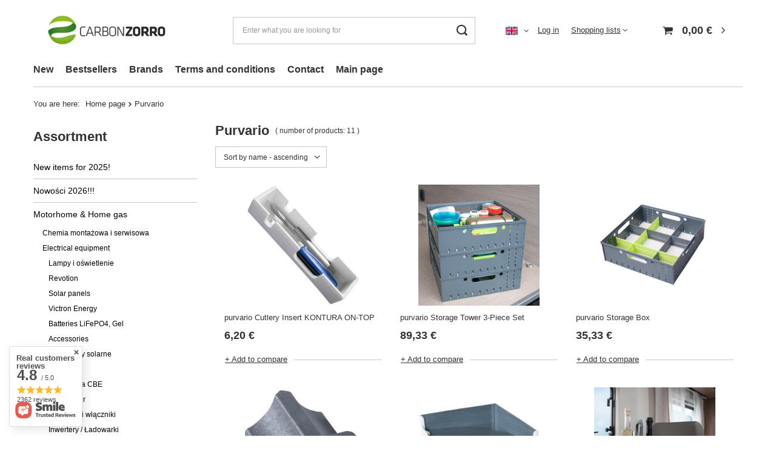

--- FILE ---
content_type: text/html; charset=utf-8
request_url: https://carbonzorro.com/en/producers/purvario-1699530035.html
body_size: 24525
content:
<!DOCTYPE html>
<html lang="en" class="--vat --gross " ><head><meta name='viewport' content='user-scalable=no, initial-scale = 1.0, maximum-scale = 1.0, width=device-width, viewport-fit=cover'/> <link rel="preload" crossorigin="anonymous" as="font" href="/gfx/standards/fontello.woff?v=2"><meta http-equiv="Content-Type" content="text/html; charset=utf-8"><meta http-equiv="X-UA-Compatible" content="IE=edge"><title>Purvario</title><meta name="keywords" content="Purvario | Motorhome, BBQ, Boats, GasBank,  Autogas LPG"><meta name="description" content="Towary producenta Purvario"><link rel="icon" href="/gfx/eng/favicon.ico"><meta name="theme-color" content="#7cbf00"><meta name="msapplication-navbutton-color" content="#7cbf00"><meta name="apple-mobile-web-app-status-bar-style" content="#7cbf00"><link rel="preload stylesheet" as="style" href="/gfx/eng/style.css.gzip?r=1679438461"><script>var app_shop={urls:{prefix:'data="/gfx/'.replace('data="', '')+'eng/',graphql:'/graphql/v1/'},vars:{priceType:'gross',priceTypeVat:true,productDeliveryTimeAndAvailabilityWithBasket:false,geoipCountryCode:'US',},txt:{priceTypeText:' incl. VAT',},fn:{},fnrun:{},files:[],graphql:{}};const getCookieByName=(name)=>{const value=`; ${document.cookie}`;const parts = value.split(`; ${name}=`);if(parts.length === 2) return parts.pop().split(';').shift();return false;};if(getCookieByName('freeeshipping_clicked')){document.documentElement.classList.remove('--freeShipping');}if(getCookieByName('rabateCode_clicked')){document.documentElement.classList.remove('--rabateCode');}function hideClosedBars(){const closedBarsArray=JSON.parse(localStorage.getItem('closedBars'))||[];if(closedBarsArray.length){const styleElement=document.createElement('style');styleElement.textContent=`${closedBarsArray.map((el)=>`#${el}`).join(',')}{display:none !important;}`;document.head.appendChild(styleElement);}}hideClosedBars();</script><meta name="robots" content="index,follow"><meta name="rating" content="general"><meta name="Author" content="Carbon Zorro based on IdoSell - the best online selling solutions for your e-store (www.idosell.com/shop).">
<!-- Begin LoginOptions html -->

<style>
#client_new_social .service_item[data-name="service_Apple"]:before, 
#cookie_login_social_more .service_item[data-name="service_Apple"]:before,
.oscop_contact .oscop_login__service[data-service="Apple"]:before {
    display: block;
    height: 2.6rem;
    content: url('/gfx/standards/apple.svg?r=1743165583');
}
.oscop_contact .oscop_login__service[data-service="Apple"]:before {
    height: auto;
    transform: scale(0.8);
}
#client_new_social .service_item[data-name="service_Apple"]:has(img.service_icon):before,
#cookie_login_social_more .service_item[data-name="service_Apple"]:has(img.service_icon):before,
.oscop_contact .oscop_login__service[data-service="Apple"]:has(img.service_icon):before {
    display: none;
}
</style>

<!-- End LoginOptions html -->

<!-- Open Graph -->
<meta property="og:type" content="website"><meta property="og:url" content="https://carbonzorro.com/en/producers/purvario-1699530035.html
"><meta property="og:title" content="Purvario"><meta property="og:description" content="Towary producenta Purvario"><meta property="og:site_name" content="Carbon Zorro"><meta property="og:locale" content="en_GB"><meta property="og:locale:alternate" content="pl_PL"><meta property="og:image" content="https://carbonzorro.com/hpeciai/9c6b94c48fcbf470c978a1b12b358c72/pol_pl_Wklad-na-sztucce-KONTURA-ON-TOP-Purvario-uniwersalny-40119_1.jpg"><meta property="og:image:width" content="450"><meta property="og:image:height" content="450"><link rel="manifest" href="https://carbonzorro.com/data/include/pwa/1/manifest.json?t=3"><meta name="apple-mobile-web-app-capable" content="yes"><meta name="apple-mobile-web-app-status-bar-style" content="black"><meta name="apple-mobile-web-app-title" content="carbonzorro.com"><link rel="apple-touch-icon" href="/data/include/pwa/1/icon-128.png"><link rel="apple-touch-startup-image" href="/data/include/pwa/1/logo-512.png" /><meta name="msapplication-TileImage" content="/data/include/pwa/1/icon-144.png"><meta name="msapplication-TileColor" content="#2F3BA2"><meta name="msapplication-starturl" content="/"><script type="application/javascript">var _adblock = true;</script><script async src="/data/include/advertising.js"></script><script type="application/javascript">var statusPWA = {
                online: {
                    txt: "Connected to the Internet",
                    bg: "#5fa341"
                },
                offline: {
                    txt: "No Internet connection",
                    bg: "#eb5467"
                }
            }</script><script async type="application/javascript" src="/ajax/js/pwa_online_bar.js?v=1&r=6"></script><script >
window.dataLayer = window.dataLayer || [];
window.gtag = function gtag() {
dataLayer.push(arguments);
}
gtag('consent', 'default', {
'ad_storage': 'denied',
'analytics_storage': 'denied',
'ad_personalization': 'denied',
'ad_user_data': 'denied',
'wait_for_update': 500
});

gtag('set', 'ads_data_redaction', true);
</script><script id="iaiscript_1" data-requirements="W10=" data-ga4_sel="ga4script">
window.iaiscript_1 = `<${'script'}  class='google_consent_mode_update'>
gtag('consent', 'update', {
'ad_storage': 'denied',
'analytics_storage': 'denied',
'ad_personalization': 'denied',
'ad_user_data': 'denied'
});
</${'script'}>`;
</script>
<!-- End Open Graph -->

<link rel="canonical" href="https://carbonzorro.com/en/producers/purvario-1699530035.html" />
<link rel="alternate" hreflang="pl" href="https://carbonzorro.com/pl/producers/purvario-1699530035.html" />
<link rel="alternate" hreflang="en" href="https://carbonzorro.com/en/producers/purvario-1699530035.html" />
                <!-- Global site tag (gtag.js) -->
                <script  async src="https://www.googletagmanager.com/gtag/js?id=AW-618124607"></script>
                <script >
                    window.dataLayer = window.dataLayer || [];
                    window.gtag = function gtag(){dataLayer.push(arguments);}
                    gtag('js', new Date());
                    
                    gtag('config', 'AW-618124607', {"allow_enhanced_conversions":true});
gtag('config', 'G-WJXFD17ED7');

                </script>
                <link rel="stylesheet" type="text/css" href="/data/designs/637bf25e116695.16832228_4/gfx/eng/custom.css.gzip?r=1718100940">            <!-- Google Tag Manager -->
                    <script >(function(w,d,s,l,i){w[l]=w[l]||[];w[l].push({'gtm.start':
                    new Date().getTime(),event:'gtm.js'});var f=d.getElementsByTagName(s)[0],
                    j=d.createElement(s),dl=l!='dataLayer'?'&l='+l:'';j.async=true;j.src=
                    'https://www.googletagmanager.com/gtm.js?id='+i+dl;f.parentNode.insertBefore(j,f);
                    })(window,document,'script','dataLayer','GTM-TKQD8WSX');</script>
            <!-- End Google Tag Manager -->
<!-- Begin additional html or js -->


<!--8|1|6-->
<link rel="icon" href="/gfx/pol/favicon.ico">

<!-- End additional html or js -->
<link rel="preload" as="image" media="(max-width: 420px)" href="/hpeciai/381a9c11b05be127a533a095294fb8aa/eng_is_purvario-Cutlery-Insert-KONTURA-ON-TOP-40119jpg"><link rel="preload" as="image" media="(min-width: 420.1px)" href="/hpeciai/3e5c25d634b601eb1080fdd190460abd/eng_il_purvario-Cutlery-Insert-KONTURA-ON-TOP-40119jpg"><link rel="preload" as="image" media="(max-width: 420px)" href="/hpeciai/f71c4354913b694c4730be23390c168b/eng_is_purvario-Storage-Tower-3-Piece-Set-30117jpg"><link rel="preload" as="image" media="(min-width: 420.1px)" href="/hpeciai/7696305ea842ad3c80ef5e270ec4beab/eng_il_purvario-Storage-Tower-3-Piece-Set-30117jpg"></head><body>
<!-- Begin additional html or js -->


<!--19|1|16-->
<script defer src="https://platform.sensbot.ai/chatbot/loader/92782296-d05c-4f2c-bcbf-72bb58a29658"></script>

<!-- End additional html or js -->
<div id="container" class="search_page container max-width-1200"><header class=" commercial_banner"><script class="ajaxLoad">
                app_shop.vars.vat_registered = "true";
                app_shop.vars.currency_format = "###,##0.00";
                
                    app_shop.vars.currency_before_value = false;
                
                    app_shop.vars.currency_space = true;
                
                app_shop.vars.symbol = "€";
                app_shop.vars.id= "EUR";
                app_shop.vars.baseurl = "http://carbonzorro.com/";
                app_shop.vars.sslurl= "https://carbonzorro.com/";
                app_shop.vars.curr_url= "%2Fen%2Fproducers%2Fpurvario-1699530035.html";
                

                var currency_decimal_separator = ',';
                var currency_grouping_separator = ' ';

                
                    app_shop.vars.blacklist_extension = ["exe","com","swf","js","php"];
                
                    app_shop.vars.blacklist_mime = ["application/javascript","application/octet-stream","message/http","text/javascript","application/x-deb","application/x-javascript","application/x-shockwave-flash","application/x-msdownload"];
                
                    app_shop.urls.contact = "/en/contact.html";
                </script><div id="viewType" style="display:none"></div><div id="logo" class="d-flex align-items-center" data-bg="/data/gfx/mask/eng/top_1_big.png"><a href="/" target="_self"><img src="/data/gfx/mask/eng/logo_1_big.png" alt="Carbon Zorro logo" width="700" height="278"></a></div><form action="https://carbonzorro.com/en/search.html" method="get" id="menu_search" class="menu_search"><a href="#showSearchForm" class="menu_search__mobile"></a><div class="menu_search__block"><div class="menu_search__item --input"><input class="menu_search__input" type="text" name="text" autocomplete="off" placeholder="Enter what you are looking for"><button class="menu_search__submit" type="submit"></button></div><div class="menu_search__item --results search_result"></div></div></form><div id="menu_settings" class="align-items-center justify-content-center justify-content-lg-end"><div class="open_trigger"><span class="d-none d-md-inline-block flag flag_eng"></span><div class="menu_settings_wrapper d-md-none"><div class="menu_settings_inline"><div class="menu_settings_header">
								Language and currency: 
							</div><div class="menu_settings_content"><span class="menu_settings_flag flag flag_eng"></span><strong class="menu_settings_value"><span class="menu_settings_language">en</span><span> | </span><span class="menu_settings_currency">€</span></strong></div></div><div class="menu_settings_inline"><div class="menu_settings_header">
								Country of collecting the order: 
							</div><div class="menu_settings_content"><strong class="menu_settings_value">Poland</strong></div></div></div><i class="icon-angle-down d-none d-md-inline-block"></i></div><form action="https://carbonzorro.com/en/settings.html" method="post"><ul><li><div class="form-group"><label class="menu_settings_lang_label">Language</label><div class="radio"><label><input type="radio" name="lang" value="pol"><span class="flag flag_pol"></span><span>pl</span></label></div><div class="radio"><label><input type="radio" name="lang" checked value="eng"><span class="flag flag_eng"></span><span>en</span></label></div></div></li><li><div class="form-group"><label for="menu_settings_curr">Prices in</label><div class="select-after"><select class="form-control" name="curr" id="menu_settings_curr"><option value="PLN">zł (1 € = 4.2032zł)
															</option><option value="EUR" selected>€</option><option value="GBP">£ (1 € = 0.8679£)
															</option><option value="USD">$ (1 € = 1.1889$)
															</option><option value="RON">RON (1 € = 5.0966RON)
															</option><option value="CZK">Kč (1 € = 30.5687Kč)
															</option></select></div></div><div class="form-group"><label for="menu_settings_country">Country of collecting the order</label><div class="select-after"><select class="form-control" name="country" id="menu_settings_country"><option value="1143020002">Afghanistan</option><option value="1143020001">Albania (Shqipëria)</option><option value="1143020004">Algeria</option><option value="1143020176">American Samoa</option><option value="1143020006">Angola</option><option value="1143020009">Antigua and Barbuda</option><option value="1143020012">Argentina</option><option value="1143020013">Armenia</option><option value="1143020014">Aruba</option><option value="1143020015">Australia</option><option value="1143020016">Austria</option><option value="1143020017">Azerbaijan</option><option value="1143020018">Bahamas</option><option value="1143020019">Bahrain</option><option value="1143020020">Bangladesh</option><option value="1143020021">Barbados</option><option value="1143020022">Belgium</option><option value="1143020023">Belize</option><option value="1143020024">Benin</option><option value="1143020025">Bermuda</option><option value="1143020026">Bhutan</option><option value="1143020028">Bolivia</option><option value="1143020030">Botswana</option><option value="1143020031">Brazil</option><option value="1143020045">British Virgin Islands</option><option value="1143020032">Brunei</option><option value="1143020033">Bulgaria</option><option value="1143020034">Burkina Faso</option><option value="1143020035">Burundi</option><option value="1143020093">Cambodia</option><option value="1143020094">Cameroon </option><option value="1143020095">Canada</option><option value="1143020092">Cayman Islands </option><option value="1143020166">Central African Republic</option><option value="1143020036">Chile</option><option value="1143020037">China</option><option value="1143020101">Colombia</option><option value="1143020107">Costa Rica</option><option value="1143020040">Cyprus</option><option value="1143020041">Czech Republic</option><option value="1143020042">Denmark</option><option value="1143020043">Dominica</option><option value="1143020044">Dominican Republic</option><option value="1143020049">Ecuador</option><option value="1143020048">Egypt</option><option value="1143020175">El Salvador</option><option value="1143020051">Estonia</option><option value="1143020056">Finland</option><option value="1143020057">France</option><option value="1143020068">French Guiana</option><option value="1143020065">Georgia</option><option value="1143020143">Germany</option><option value="1143020061">Gibraltar</option><option value="1143020062">Greece</option><option value="1143020064">Greenland</option><option value="1143020063">Grenada</option><option value="1143020069">Guadeloupe</option><option value="1143020070">Guatemala</option><option value="1143020067">Guyana</option><option value="1143020074">Haiti</option><option value="1143020077">Honduras</option><option value="1143020078">Hong Kong</option><option value="1143020217">Hungary</option><option value="1143020079">India</option><option value="1143020080">Indonesia</option><option value="1143020081">Iraq</option><option value="1143020220">Italy</option><option value="1143020221">Ivory Coast</option><option value="1143020086">Jamaica</option><option value="1143020087">Japan</option><option value="1143020090">Jordan</option><option value="1143020097">Kazakhstan</option><option value="1143020098">Kenya</option><option value="1143020109">Kuwait</option><option value="1143020099">Kyrgyzstan</option><option value="1143020110">Laos</option><option value="1143020118">Latvia</option><option value="1143020112">Lebanon</option><option value="1143020111">Lesotho</option><option value="1143020116">Lithuania</option><option value="1143020117">Luxembourg</option><option value="1143020121">Macao</option><option value="1143020123">Malaysia</option><option value="1143020130">Martinique</option><option value="1143020133">Mexico</option><option value="1143020134">Moldova</option><option value="1143020136">Mongolia</option><option value="1143020137">Montserrat</option><option value="1143020142">Nepal</option><option value="1143020076">Netherlands</option><option value="1143020151">New Zealand</option><option value="1143020146">Nicaragua</option><option value="1143020145">Nigeria</option><option value="1143020152">Oman</option><option value="1143020153">Pakistan</option><option value="1143020156">Panama</option><option value="1143020158">Paraguay</option><option value="1143020159">Peru</option><option value="1143020054">Philippines </option><option selected value="1143020003">Poland</option><option value="1143020163">Portugal</option><option value="1143020162">Puerto Rico</option><option value="1143020096">Qatar</option><option value="1143020083">Republic of Ireland</option><option value="1143020165">Republic of South Africa </option><option value="1143020169">Rumunia</option><option value="1143020171">Saint Kitts and Nevis</option><option value="1143020011">Saudi Arabia </option><option value="1143020181">Singapore</option><option value="1143020182">Slovakia</option><option value="1143020183">Slovenia</option><option value="1143020106">South Korea</option><option value="1143020075">Spain</option><option value="1143020185">Sri Lanka</option><option value="1143020193">Sweden</option><option value="1143020197">Taiwan</option><option value="1143020195">Tajikistan</option><option value="1143020196">Thailand</option><option value="1143020203">Trinidad &amp; Tobago</option><option value="1143020204">Tunisia</option><option value="1143020205">Turkey</option><option value="1143020206">Turkmenistan</option><option value="1143020210">Ukraine</option><option value="1143020234">United Arab Emirates</option><option value="1143020186">United States</option><option value="1143020211">Uruguay</option><option value="1143020212">Uzbekistan</option><option value="1143020216">Venezuela</option><option value="1143020219">Vietnam </option><option value="1143020046">Virgin Islands of the United States</option><option value="1143020088">Yemen</option><option value="1143020232">Zambia</option><option value="1143020233">Zimbabwe</option></select></div></div></li><li class="buttons"><button class="btn --solid --large" type="submit">
								Apply changes
							</button></li></ul></form><div id="menu_additional"><a class="account_link" href="https://carbonzorro.com/en/login.html">Log in</a><div class="shopping_list_top" data-empty="true"><a href="https://carbonzorro.com/en/shoppinglist" class="wishlist_link slt_link">Shopping lists</a><div class="slt_lists"><ul class="slt_lists__nav"><li class="slt_lists__nav_item" data-list_skeleton="true" data-list_id="true" data-shared="true"><a class="slt_lists__nav_link" data-list_href="true"><span class="slt_lists__nav_name" data-list_name="true"></span><span class="slt_lists__count" data-list_count="true">0</span></a></li></ul><span class="slt_lists__empty">Add to it products you like and want to buy later.</span></div></div></div></div><div class="shopping_list_top_mobile d-none" data-empty="true"><a href="https://carbonzorro.com/en/shoppinglist" class="sltm_link"></a></div><div class="sl_choose sl_dialog"><div class="sl_choose__wrapper sl_dialog__wrapper"><div class="sl_choose__item --top sl_dialog_close mb-2"><strong class="sl_choose__label">Save to shopping list</strong></div><div class="sl_choose__item --lists" data-empty="true"><div class="sl_choose__list f-group --radio m-0 d-md-flex align-items-md-center justify-content-md-between" data-list_skeleton="true" data-list_id="true" data-shared="true"><input type="radio" name="add" class="sl_choose__input f-control" id="slChooseRadioSelect" data-list_position="true"><label for="slChooseRadioSelect" class="sl_choose__group_label f-label py-4" data-list_position="true"><span class="sl_choose__sub d-flex align-items-center"><span class="sl_choose__name" data-list_name="true"></span><span class="sl_choose__count" data-list_count="true">0</span></span></label><button type="button" class="sl_choose__button --desktop btn --solid">Save</button></div></div><div class="sl_choose__item --create sl_create mt-4"><a href="#new" class="sl_create__link  align-items-center">Create a new shopping list</a><form class="sl_create__form align-items-center"><div class="sl_create__group f-group --small mb-0"><input type="text" class="sl_create__input f-control" required="required"><label class="sl_create__label f-label">New list name</label></div><button type="submit" class="sl_create__button btn --solid ml-2 ml-md-3">Create a list</button></form></div><div class="sl_choose__item --mobile mt-4 d-flex justify-content-center d-md-none"><button class="sl_choose__button --mobile btn --solid --large">Save</button></div></div></div><div id="menu_basket" class="topBasket"><a class="topBasket__sub" href="/basketedit.php"><span class="badge badge-info"></span><strong class="topBasket__price" style="display: none;">0,00 €</strong></a><div class="topBasket__details --products" style="display: none;"><div class="topBasket__block --labels"><label class="topBasket__item --name">Product</label><label class="topBasket__item --sum">Quantity</label><label class="topBasket__item --prices">Price</label></div><div class="topBasket__block --products"></div></div><div class="topBasket__details --shipping" style="display: none;"><span class="topBasket__name">Delivery cost from</span><span id="shipppingCost"></span></div><script>
						app_shop.vars.cache_html = true;
					</script></div><nav id="menu_categories3" class="wide"><button type="button" class="navbar-toggler"><i class="icon-reorder"></i></button><div class="navbar-collapse" id="menu_navbar3"><ul class="navbar-nav mx-md-n2"><li class="nav-item"><a  href="/search.php?newproducts=y" target="_self" title="New" class="nav-link" >New</a></li><li class="nav-item"><a  href="/search.php?bestseller=y" target="_self" title="Bestsellers" class="nav-link" >Bestsellers</a></li><li class="nav-item"><a  href="/producers.php" target="_self" title="Brands" class="nav-link" >Brands</a></li><li class="nav-item"><a  href="/Regulamin-cterms-pol-1.html" target="_self" title="Terms and conditions" class="nav-link" >Terms and conditions</a></li><li class="nav-item"><a  href="/contact.php" target="_self" title="Contact" class="nav-link" >Contact</a></li><li class="nav-item"><a  href="/" target="_self" title="Main page" class="nav-link" >Main page</a></li></ul></div></nav><div id="breadcrumbs" class="breadcrumbs"><div class="back_button"><button id="back_button"><i class="icon-angle-left"></i> Back</button></div><div class="list_wrapper"><ol><li><span>You are here:  </span></li><li class="bc-main"><span><a href="/">Home page</a></span></li><li class="bc-item-1 bc-active"><span>Purvario</span></li></ol></div></div></header><div id="layout" class="row clearfix"><aside class="col-md-3 col-xl-2"><section class="shopping_list_menu"><div class="shopping_list_menu__block --lists slm_lists" data-empty="true"><span class="slm_lists__label">Shopping lists</span><ul class="slm_lists__nav"><li class="slm_lists__nav_item" data-list_skeleton="true" data-list_id="true" data-shared="true"><a class="slm_lists__nav_link" data-list_href="true"><span class="slm_lists__nav_name" data-list_name="true"></span><span class="slm_lists__count" data-list_count="true">0</span></a></li><li class="slm_lists__nav_header"><span class="slm_lists__label">Shopping lists</span></li></ul><a href="#manage" class="slm_lists__manage d-none align-items-center d-md-flex">Manage your lists</a></div><div class="shopping_list_menu__block --bought slm_bought"><a class="slm_bought__link d-flex" href="https://carbonzorro.com/en/products-bought.html">
						List of purchased products
					</a></div><div class="shopping_list_menu__block --info slm_info"><strong class="slm_info__label d-block mb-3">How does a shopping list work?</strong><ul class="slm_info__list"><li class="slm_info__list_item d-flex mb-3">
							Once logged in, you can place and store any number of products on your shopping list indefinitely.
						</li><li class="slm_info__list_item d-flex mb-3">
							Adding a product to your shopping list does not automatically mean you have reserved it.
						</li><li class="slm_info__list_item d-flex mb-3">
							For non-logged-in customers the shopping list is stored until the session expires (about 24h).
						</li></ul></div></section><div id="mobileCategories" class="mobileCategories"><div class="mobileCategories__item --menu"><a class="mobileCategories__link --active" href="#" data-ids="#menu_search,.shopping_list_menu,#menu_search,#menu_navbar,#menu_navbar3, #menu_blog">
                            Menu
                        </a></div><div class="mobileCategories__item --account"><a class="mobileCategories__link" href="#" data-ids="#menu_contact,#login_menu_block">
                            Account
                        </a></div><div class="mobileCategories__item --settings"><a class="mobileCategories__link" href="#" data-ids="#menu_settings">
                                Settings
                            </a></div></div><div class="setMobileGrid" data-item="#menu_navbar"></div><div class="setMobileGrid" data-item="#menu_navbar3" data-ismenu1="true"></div><div class="setMobileGrid" data-item="#menu_blog"></div><div class="login_menu_block d-lg-none" id="login_menu_block"><a class="sign_in_link" href="/login.php" title=""><i class="icon-user"></i><span>Log in</span></a><a class="registration_link" href="/client-new.php?register" title=""><i class="icon-lock"></i><span>Register</span></a><a class="order_status_link" href="/order-open.php" title=""><i class="icon-globe"></i><span>Check order status</span></a></div><div class="setMobileGrid" data-item="#menu_contact"></div><div class="setMobileGrid" data-item="#menu_settings"></div><nav id="menu_categories" class="col-md-12 px-0"><h2 class="big_label"><a href="/categories.php" title="Click here to see all categories">Assortment</a></h2><button type="button" class="navbar-toggler"><i class="icon-reorder"></i></button><div class="navbar-collapse" id="menu_navbar"><ul class="navbar-nav"><li class="nav-item"><a  href="/en/menu/new-items-for-2025-1140.html" target="_self" title="New items for 2025!" class="nav-link" >New items for 2025!</a></li><li class="nav-item"><a  href="/en/menu/nowosci-2026-1188.html" target="_self" title="Nowości 2026!!!" class="nav-link" >Nowości 2026!!!</a></li><li class="nav-item"><a  href="/en/menu/motorhome-home-gas-152.html" target="_self" title="Motorhome &amp; Home gas " class="nav-link" >Motorhome & Home gas </a><ul class="navbar-subnav"><li class="nav-item"><a class="nav-link" href="/en/menu/chemia-montazowa-i-serwisowa-1102.html" target="_self">Chemia montażowa i serwisowa</a></li><li class="nav-item"><a class="nav-link" href="/en/menu/electrical-equipment-197.html" target="_self">Electrical equipment</a><ul class="navbar-subsubnav"><li class="nav-item"><a class="nav-link" href="/en/menu/lampy-i-oswietlenie-1104.html" target="_self">Lampy i oświetlenie</a></li><li class="nav-item"><a class="nav-link" href="/en/menu/revotion-1089.html" target="_self">Revotion</a></li><li class="nav-item"><a class="nav-link" href="/en/menu/solar-panels-164.html" target="_self">Solar panels</a></li><li class="nav-item"><a class="nav-link" href="/en/menu/victron-energy-286.html" target="_self">Victron Energy</a></li><li class="nav-item"><a class="nav-link" href="/en/menu/batteries-lifepo4-gel-225.html" target="_self">Batteries LiFePO4, Gel</a></li><li class="nav-item"><a class="nav-link" href="/en/menu/accessories-217.html" target="_self">Accessories</a></li><li class="nav-item"><a class="nav-link" href="/en/menu/regulatory-solarne-172.html" target="_self">Regulatory solarne</a></li><li class="nav-item"><a class="nav-link" href="/en/menu/fuel-cells-239.html" target="_self">Fuel Cells</a></li><li class="nav-item"><a class="nav-link" href="/en/menu/elektronika-cbe-255.html" target="_self">Elektronika CBE</a></li><li class="nav-item"><a class="nav-link" href="/en/menu/tbb-power-314.html" target="_self">TBB Power</a></li><li class="nav-item"><a class="nav-link" href="/en/menu/gniazdka-i-wlaczniki-721.html" target="_self">Gniazdka i włączniki</a></li><li class="nav-item"><a class="nav-link" href="/en/menu/inwertery-ladowarki-727.html" target="_self">Inwertery / Ładowarki</a></li><li class="nav-item"><a class="nav-link" href="/en/menu/wyrownywacze-akumulatorow-1113.html" target="_self">Wyrównywacze akumulatorów</a></li><li class="nav-item"><a class="nav-link" href="/en/menu/votronic-1115.html" target="_self">Votronic</a></li><li class="nav-item"><a class="nav-link" href="/en/menu/ecoflow-1142.html" target="_self">EcoFlow</a></li><li class="nav-item"><a class="nav-link" href="/en/menu/panele-kontrolne-1152.html" target="_self">Panele kontrolne</a></li><li class="nav-item"><a class="nav-link" href="/en/menu/boczniki-dystrybutory-1153.html" target="_self">Boczniki, dystrybutory</a></li><li class="nav-item"><a class="nav-link" href="/en/menu/sondy-czujniki-1154.html" target="_self">Sondy, czujniki</a></li><li class="nav-item"><a class="nav-link" href="/en/menu/inwertery-i-ladowarki-1160.html" target="_self">Inwertery i Ładowarki</a></li></ul></li><li class="nav-item"><a class="nav-link" href="/en/menu/water-systems-204.html" target="_self">Water systems</a><ul class="navbar-subsubnav"><li class="nav-item"><a class="nav-link" href="/en/menu/sanymo-1090.html" target="_self">Sanymo</a></li><li class="nav-item"><a class="nav-link" href="/en/menu/water-tanks-218.html" target="_self">Water tanks</a></li><li class="nav-item"><a class="nav-link" href="/en/menu/water-pumps-219.html" target="_self">Water pumps</a></li><li class="nav-item"><a class="nav-link" href="/en/menu/accessories-221.html" target="_self">Accessories</a></li><li class="nav-item"><a class="nav-link" href="/en/menu/boilers-234.html" target="_self">Boilers</a></li><li class="nav-item"><a class="nav-link" href="/en/menu/woda-zuzyta-716.html" target="_self">Woda zużyta</a></li><li class="nav-item"><a class="nav-link" href="/en/menu/sondy-poziomu-1116.html" target="_self">Sondy poziomu</a></li><li class="nav-item"><a class="nav-link" href="/en/menu/weze-1126.html" target="_self">Węże</a></li><li class="nav-item"><a class="nav-link" href="/en/menu/uniquick-1129.html" target="_self">UniQuick</a></li><li class="nav-item"><a class="nav-link" href="/en/menu/krany-baterie-1132.html" target="_self">Krany, baterie</a></li><li class="nav-item"><a class="nav-link" href="/en/menu/filtry-wody-1186.html" target="_self">Filtry wody</a></li></ul></li><li class="nav-item"><a class="nav-link" href="/en/menu/awnings-windows-210.html" target="_self">Awnings &amp; windows</a><ul class="navbar-subsubnav"><li class="nav-item"><a class="nav-link" href="/en/menu/adaptery-do-markiz-1100.html" target="_self">Adaptery do markiz</a></li><li class="nav-item"><a class="nav-link" href="/en/menu/akcesoria-do-markiz-1101.html" target="_self">Akcesoria do markiz</a></li><li class="nav-item"><a class="nav-link" href="/en/menu/thule-omnistor-1118.html" target="_self">Thule Omnistor</a></li><li class="nav-item"><a class="nav-link" href="/en/menu/dometic-1139.html" target="_self">Dometic</a></li><li class="nav-item"><a class="nav-link" href="/en/menu/rynny-1143.html" target="_self">Rynny</a></li><li class="nav-item"><a class="nav-link" href="/en/menu/fiamma-1149.html" target="_self">Fiamma</a></li></ul></li><li class="nav-item"><a class="nav-link" href="/en/menu/self-build-parts-206.html" target="_self">Self-Build Parts</a><ul class="navbar-subsubnav"><li class="nav-item"><a class="nav-link" href="/en/menu/sinks-207.html" target="_self">Sinks</a></li><li class="nav-item"><a class="nav-link" href="/en/menu/stopnie-wysuwane-1092.html" target="_self">Stopnie wysuwane</a></li><li class="nav-item"><a class="nav-link" href="/en/menu/fridges-208.html" target="_self">Fridges</a></li><li class="nav-item"><a class="nav-link" href="/en/menu/hobs-cookers-209.html" target="_self">Hobs &amp; Cookers</a></li><li class="nav-item"><a class="nav-link" href="/en/menu/toilets-205.html" target="_self">Toilets</a></li><li class="nav-item"><a class="nav-link" href="/en/menu/furniture-211.html" target="_self">Furniture</a></li><li class="nav-item"><a class="nav-link" href="/en/menu/moskitiery-1158.html" target="_self">Moskitiery</a></li><li class="nav-item"><a class="nav-link" href="/en/menu/klimatyzatory-701.html" target="_self">Klimatyzatory</a></li><li class="nav-item"><a class="nav-link" href="/en/menu/drzwi-zamki-okucia-1103.html" target="_self">Drzwi, zamki, okucia</a></li><li class="nav-item"><a class="nav-link" href="/en/menu/stoly-nogi-podpory-1105.html" target="_self">Stoły, nogi, podpory</a></li><li class="nav-item"><a class="nav-link" href="/en/menu/lazienki-1122.html" target="_self">Łazienki</a></li><li class="nav-item"><a class="nav-link" href="/en/menu/ogrzewanie-1148.html" target="_self">Ogrzewanie</a></li><li class="nav-item"><a class="nav-link" href="/en/menu/obrotnice-1164.html" target="_self">Obrotnice</a></li></ul></li><li class="nav-item"><a class="nav-link" href="/en/menu/tanks-and-gas-installations-198.html" target="_self">Tanks and gas installations </a><ul class="navbar-subsubnav"><li class="nav-item"><a class="nav-link" href="/en/menu/gasbank-composite-199.html" target="_self">GasBank composite</a></li><li class="nav-item"><a class="nav-link" href="/en/menu/gasbank-light-steel-226.html" target="_self">GasBank Light Steel</a></li><li class="nav-item"><a class="nav-link" href="/en/menu/aluminium-bottles-200.html" target="_self">Aluminium bottles</a></li><li class="nav-item"><a class="nav-link" href="/en/menu/steel-bottles-227.html" target="_self">Steel bottles</a></li><li class="nav-item"><a class="nav-link" href="/en/menu/exchange-gas-bottles-251.html" target="_self">Exchange Gas Bottles</a></li><li class="nav-item"><a class="nav-link" href="/en/menu/motorhome-lpg-gas-tanks-201.html" target="_self">Motorhome LPG Gas Tanks</a></li><li class="nav-item"><a class="nav-link" href="/en/menu/heating-222.html" target="_self">Heating</a></li><li class="nav-item"><a class="nav-link" href="/en/menu/regulators-202.html" target="_self">Regulators</a></li><li class="nav-item"><a class="nav-link" href="/en/menu/filling-adapters-158.html" target="_self">Filling Adapters</a></li><li class="nav-item"><a class="nav-link" href="/en/menu/filters-195.html" target="_self">Filters</a></li><li class="nav-item"><a class="nav-link" href="/en/menu/hoses-pipes-connectors-203.html" target="_self">Hoses, pipes &amp; connectors</a></li><li class="nav-item"><a class="nav-link" href="/en/menu/accessories-157.html" target="_self">Accessories</a></li></ul></li><li class="nav-item"><a class="nav-link" href="/en/menu/awnings-windows-kopia-1106.html" target="_self">Awnings &amp; windows (kopia)</a><ul class="navbar-subsubnav"><li class="nav-item"><a class="nav-link" href="/en/menu/uchwyty-i-akcesoria-1147.html" target="_self">Uchwyty i akcesoria</a></li><li class="nav-item"><a class="nav-link" href="/en/menu/adaptery-do-markiz-1107.html" target="_self">Adaptery do markiz</a></li><li class="nav-item"><a class="nav-link" href="/en/menu/telewizory-12v-24v-1146.html" target="_self">Telewizory 12V, 24V</a></li><li class="nav-item"><a class="nav-link" href="/en/menu/internet-1151.html" target="_self">Internet</a></li></ul></li><li class="nav-item"><a class="nav-link" href="/en/menu/okna-718.html" target="_self">Okna</a><ul class="navbar-subsubnav"><li class="nav-item"><a class="nav-link" href="/en/menu/okna-scienne-719.html" target="_self">Okna ścienne</a></li><li class="nav-item"><a class="nav-link" href="/en/menu/wentylatory-dachowe-1099.html" target="_self">Wentylatory dachowe</a></li><li class="nav-item"><a class="nav-link" href="/en/menu/okna-dachowe-720.html" target="_self">Okna dachowe</a></li><li class="nav-item"><a class="nav-link" href="/en/menu/szyby-do-okien-1109.html" target="_self">Szyby do okien</a></li><li class="nav-item"><a class="nav-link" href="/en/menu/rolety-do-okien-1177.html" target="_self">Rolety do okien</a></li></ul></li><li class="nav-item"><a class="nav-link" href="/en/menu/elementy-nadwozia-i-podwozia-1110.html" target="_self">Elementy nadwozia i podwozia</a><ul class="navbar-subsubnav"><li class="nav-item"><a class="nav-link" href="/en/menu/felgi-1159.html" target="_self">Felgi</a></li><li class="nav-item"><a class="nav-link" href="/en/menu/oswietlenie-1111.html" target="_self">Oświetlenie</a></li><li class="nav-item"><a class="nav-link" href="/en/menu/movery-647.html" target="_self">Movery</a></li><li class="nav-item"><a class="nav-link" href="/en/menu/zabezpieczenia-antykradziezowe-1117.html" target="_self">Zabezpieczenia antykradzieżowe</a></li><li class="nav-item"><a class="nav-link" href="/en/menu/zaczepy-kulowe-1127.html" target="_self">Zaczepy kulowe</a></li><li class="nav-item"><a class="nav-link" href="/en/menu/hamulce-1130.html" target="_self">Hamulce</a></li><li class="nav-item"><a class="nav-link" href="/en/menu/lusterka-1131.html" target="_self">Lusterka</a></li><li class="nav-item"><a class="nav-link" href="/en/menu/bagazniki-rowerowe-1141.html" target="_self">Bagażniki rowerowe</a></li><li class="nav-item"><a class="nav-link" href="/en/menu/amortyzatory-1168.html" target="_self">Amortyzatory</a></li><li class="nav-item"><a class="nav-link" href="/en/menu/podpory-stabilizujace-1185.html" target="_self">Podpory stabilizujące</a></li></ul></li><li class="nav-item"><a class="nav-link" href="/en/menu/namioty-dachowe-1178.html" target="_self">Namioty dachowe</a></li><li class="nav-item"><a class="nav-link" href="/en/menu/carbest-1184.html" target="_self">Carbest</a></li></ul></li><li class="nav-item"><a  href="/en/menu/energy-storage-253.html" target="_self" title="Energy Storage" class="nav-link" >Energy Storage</a><ul class="navbar-subnav"><li class="nav-item"><a class="nav-link" href="/en/menu/magazyny-energii-728.html" target="_self">Magazyny energii</a></li></ul></li><li class="nav-item"><a  href="/en/menu/power-generators-245.html" target="_self" title="Power generators" class="nav-link" >Power generators</a></li><li class="nav-item"><a  href="/en/menu/carbon-garden-235.html" target="_self" title="Carbon Garden" class="nav-link" >Carbon Garden</a><ul class="navbar-subnav"><li class="nav-item"><a class="nav-link" href="/en/menu/insecticidal-devices-236.html" target="_self">Insecticidal devices</a></li><li class="nav-item"><a class="nav-link" href="/en/menu/barbecues-237.html" target="_self">Barbecues</a></li><li class="nav-item"><a class="nav-link" href="/en/menu/umbrella-heaters-238.html" target="_self">Umbrella Heaters</a></li><li class="nav-item"><a class="nav-link" href="/en/menu/silniki-elektryczne-do-lodzi-1155.html" target="_self">Silniki elektryczne do łodzi</a></li></ul></li><li class="nav-item"><a  href="/en/menu/autogas-system-154.html" target="_self" title="Autogas System" class="nav-link" >Autogas System</a><ul class="navbar-subnav"><li class="nav-item"><a class="nav-link" href="/en/menu/autogaz-228.html" target="_self">Autogaz</a><ul class="navbar-subsubnav"><li class="nav-item"><a class="nav-link" href="/en/menu/injectors-161.html" target="_self">Injectors</a></li><li class="nav-item"><a class="nav-link" href="/en/menu/valve-saver-fluid-188.html" target="_self">Valve Saver Fluid</a></li><li class="nav-item"><a class="nav-link" href="/en/menu/conversion-kit-189.html" target="_self">Conversion Kit</a></li><li class="nav-item"><a class="nav-link" href="/en/menu/filters-191.html" target="_self">Filters</a></li><li class="nav-item"><a class="nav-link" href="/en/menu/pipes-and-hoses-192.html" target="_self">Pipes and hoses</a></li><li class="nav-item"><a class="nav-link" href="/en/menu/reducers-193.html" target="_self">Reducers</a></li></ul></li></ul></li><li class="nav-item"><a  href="/en/menu/cryogenic-lng-153.html" target="_self" title="Cryogenic &amp;amp; LNG" class="nav-link" >Cryogenic &amp; LNG</a><ul class="navbar-subnav"><li class="nav-item"><a class="nav-link" href="/en/menu/cryogenic-159.html" target="_self">Cryogenic</a><ul class="navbar-subsubnav"><li class="nav-item"><a class="nav-link" href="/en/menu/cryogenic-cylinder-equipment-183.html" target="_self">Cryogenic Cylinder Equipment</a></li><li class="nav-item"><a class="nav-link" href="/en/menu/relief-valves-182.html" target="_self">Relief Valves</a></li></ul></li><li class="nav-item"><a class="nav-link" href="/en/menu/lng-natural-gas-equipment-160.html" target="_self">LNG & Natural Gas Equipment</a><ul class="navbar-subsubnav"><li class="nav-item"><a class="nav-link" href="/en/menu/cylinder-equipment-186.html" target="_self">Cylinder Equipment</a></li><li class="nav-item"><a class="nav-link" href="/en/menu/globe-valves-184.html" target="_self">Globe Valves</a></li><li class="nav-item"><a class="nav-link" href="/en/menu/lng-dispenser-equipment-187.html" target="_self">LNG Dispenser Equipment</a></li><li class="nav-item"><a class="nav-link" href="/en/menu/pressure-relief-valves-185.html" target="_self">Pressure Relief Valves</a></li></ul></li><li class="nav-item display-all empty"><a class="nav-link display-all" href="/en/menu/cryogenic-lng-153.html">+ Show all</a></li></ul></li><li class="nav-item"><a  href="/en/menu/hydrogen-232.html" target="_self" title="Hydrogen" class="nav-link" >Hydrogen</a><ul class="navbar-subnav"><li class="nav-item"><a class="nav-link" href="/en/menu/electrolysers-233.html" target="_self">Electrolysers</a></li><li class="nav-item"><a class="nav-link" href="/en/menu/hydrogen-tanks-240.html" target="_self">Hydrogen tanks</a></li><li class="nav-item"><a class="nav-link" href="/en/menu/akcesorie-wodorowe-450.html" target="_self">Akcesorie wodorowe</a></li></ul></li><li class="nav-item"><a  href="/en/menu/high-pressure-cylinder-valves-241.html" target="_self" title="High Pressure Cylinder Valves" class="nav-link" >High Pressure Cylinder Valves</a><ul class="navbar-subnav"><li class="nav-item"><a class="nav-link" href="/en/menu/ammonia-amines-242.html" target="_self">Ammonia &amp; Amines</a></li></ul></li><li class="nav-item"><a  href="/en/menu/wozki-widlowe-flt-1091.html" target="_self" title="Wóżki widłowe FLT" class="nav-link" >Wóżki widłowe FLT</a></li><li class="nav-item"><a  href="/en/menu/halloween-2024-1114.html" target="_self" title="Halloween 2024" class="nav-link" >Halloween 2024</a></li><li class="nav-item"><a  href="/en/menu/wyposazenie-kampera-przyczepy-1169.html" target="_self" title="Wyposażenie kampera, przyczepy" class="nav-link" >Wyposażenie kampera, przyczepy</a></li></ul></div></nav><section id="Filters" class="filters mb-4"><form class="filters__form" method="get" action="/en/producers/purvario-1699530035.html"><div class="filters__block mb-1"><input type="hidden" class="__serialize" id="filter_price_input" name="filter_price" value=""><a class="filters__toggler
									" data-id="filter_price"><div class="btn --icon-right d-block pr-4"><span>Price</span></div></a><div class="filters__expand" id="filter_price_expand"><div class="filters__content --range"><input type="hidden" id="min_price_start" value="0"><input type="hidden" id="max_price_start" value="90"><div class="filters__price-slider"><div class="--price"></div></div><div class="filters__price"><div class="filters__range d-flex justify-content-between align-items-center"><label for="PriceRangeFrom" class="--from"><input id="PriceRangeFrom" type="text" class="--input-from" value="0"><span class="--currency">€</span></label><span class="--gap">
																			-
																	</span><label for="PriceRangeTo" class="--to"><input id="PriceRangeTo" type="text" class="--input-to" value="90"><span class="--currency">€</span></label></div><div class="filters_options"><button type="submit" class="btn p-md-0 mt-md-2">
																			Apply selected range
																	</button></div></div></div></div></div><div class="f-group filters__buttons mt-3"><button type="submit" class="btn --large --solid d-block" title="Apply selected filters">
						Apply selected filters
					</button></div></form></section><section id="products_zone1" class="hotspot mb-5 d-none d-md-block"><h2><a class="headline" href="/en/distinguished/distinguished.html" title="Click here to view all products"><span class="headline__name">Special offers</span></a></h2><div class="products d-flex flex-wrap"><div class="product col-12 py-3"><a class="product__icon d-flex justify-content-center align-items-center" data-product-id="807" href="/en/products/16-litres-motorhome-underslung-gas-tank-o200mm-by-583mm-807.html?rec=102852101" title="16 Litres Motorhome Underslung Gas Tank Ø200mm by 583mm"><img src="/gfx/standards/loader.gif?r=1679438409" class="b-lazy" data-src-small="/hpeciai/d7bc4b8fb33a5b1ef9ed29fbd212b289/eng_is_16-Litres-Motorhome-Underslung-Gas-Tank-O200mm-by-583mm-807jpg" data-src="/hpeciai/41d564b5d0753ab9da080838b3ae2e1f/eng_il_16-Litres-Motorhome-Underslung-Gas-Tank-O200mm-by-583mm-807jpg" alt="16 Litres Motorhome Underslung Gas Tank Ø200mm by 583mm"></a><h3><a class="product__name" href="/en/products/16-litres-motorhome-underslung-gas-tank-o200mm-by-583mm-807.html?rec=102852101" title="16 Litres Motorhome Underslung Gas Tank Ø200mm by 583mm">16 Litres Motorhome Underslung Gas Tank Ø200mm by 583mm</a></h3><div class="product__prices"><strong class="price">523,17 €<span class="price_vat"> incl. VAT</span></strong></div></div><div class="product col-12 py-3"><a class="product__icon d-flex justify-content-center align-items-center" data-product-id="14" href="/en/products/gasbank-single-11-kg-lpg-refillable-gas-cylinder-din-g12-klf-inlet-outlet-14.html?rec=102852102" title="GasBank SINGLE 11 kg - LPG Refillable Gas Cylinder - DIN (G12 KLF) Inlet/Outlet"><img src="/gfx/standards/loader.gif?r=1679438409" class="b-lazy" data-src-small="/hpeciai/75be344f9b0db4afc47f7c494fbc1249/eng_is_GasBank-SINGLE-11-kg-LPG-Refillable-Gas-Cylinder-DIN-G12-KLF-Inlet-Outlet-14jpg" data-src="/hpeciai/2a3f02001bacc6c22d7579fcf880fa26/eng_il_GasBank-SINGLE-11-kg-LPG-Refillable-Gas-Cylinder-DIN-G12-KLF-Inlet-Outlet-14jpg" alt="GasBank SINGLE 11 kg - LPG Refillable Gas Cylinder - DIN (G12 KLF) Inlet/Outlet"></a><h3><a class="product__name" href="/en/products/gasbank-single-11-kg-lpg-refillable-gas-cylinder-din-g12-klf-inlet-outlet-14.html?rec=102852102" title="GasBank SINGLE 11 kg - LPG Refillable Gas Cylinder - DIN (G12 KLF) Inlet/Outlet">GasBank SINGLE 11 kg - LPG Refillable Gas Cylinder - DIN (G12 KLF) Inlet/Outlet</a></h3><div class="product__prices"><strong class="price">261,47 €<span class="price_vat"> incl. VAT</span></strong></div></div><div class="product col-12 py-3"><a class="product__icon d-flex justify-content-center align-items-center" data-product-id="1576" href="/en/products/battery-lifepo4-pylontech-3-6-kwh-us3000c-1-phase-48v-battery-1576.html?rec=102852103" title="Battery LiFePo4 Pylontech 3.6 kWh US3000C 1 phase 48V battery"><img src="/gfx/standards/loader.gif?r=1679438409" class="b-lazy" data-src-small="/hpeciai/ea51bbe7757f2e1b31a21c6875e29555/eng_is_Battery-LiFePo4-Pylontech-3-6-kWh-US3000C-1-phase-48V-battery-1576jpg" data-src="/hpeciai/a0085e5c4f700db1f5455cb79f8a0134/eng_il_Battery-LiFePo4-Pylontech-3-6-kWh-US3000C-1-phase-48V-battery-1576jpg" alt="Battery LiFePo4 Pylontech 3.6 kWh US3000C 1 phase 48V battery"></a><h3><a class="product__name" href="/en/products/battery-lifepo4-pylontech-3-6-kwh-us3000c-1-phase-48v-battery-1576.html?rec=102852103" title="Battery LiFePo4 Pylontech 3.6 kWh US3000C 1 phase 48V battery">Battery LiFePo4 Pylontech 3.6 kWh US3000C 1 phase 48V battery</a></h3><div class="product__prices"><strong class="price">1 427,25 €<span class="price_vat"> incl. VAT</span></strong><del class="price --max">1 546,20 €<span class="price_vat"> incl. VAT</span></del></div></div><div class="product col-12 py-3"><a class="product__icon d-flex justify-content-center align-items-center" data-product-id="663" href="/en/products/propex-malaga-5-water-storage-gas-and-240-v-electric-heater-663.html?rec=102852104" title="Propex Malaga 5 Water Storage Gas and 240 V Electric Heater"><img src="/gfx/standards/loader.gif?r=1679438409" class="b-lazy" data-src-small="/hpeciai/32cc5b3b00a5fe640e081d595be91ded/eng_is_Propex-Malaga-5-Water-Storage-Gas-and-240-V-Electric-Heater-663png" data-src="/hpeciai/305b908baa97a5cd3aae8c9cd9837f2d/eng_il_Propex-Malaga-5-Water-Storage-Gas-and-240-V-Electric-Heater-663png" alt="Propex Malaga 5 Water Storage Gas and 240 V Electric Heater"></a><h3><a class="product__name" href="/en/products/propex-malaga-5-water-storage-gas-and-240-v-electric-heater-663.html?rec=102852104" title="Propex Malaga 5 Water Storage Gas and 240 V Electric Heater">Propex Malaga 5 Water Storage Gas and 240 V Electric Heater</a></h3><div class="product__prices"><strong class="price">784,88 €<span class="price_vat"> incl. VAT</span></strong></div></div><div class="product col-12 py-3"><a class="product__icon d-flex justify-content-center align-items-center" data-product-id="12" href="/en/products/gasbank-single-7-5-kg-lpg-refillable-bottle-din-g12-klf-inlet-outlet-12.html?rec=102852105" title="GasBank SINGLE 7.5 kg - LPG Refillable bottle – DIN (G12 KLF) Inlet/Outlet"><img src="/gfx/standards/loader.gif?r=1679438409" class="b-lazy" data-src-small="/hpeciai/f466eb08603071ae2cc6d1a9bb445c61/eng_is_GasBank-SINGLE-7-5-kg-LPG-Refillable-bottle-DIN-G12-KLF-Inlet-Outlet-12jpg" data-src="/hpeciai/fce1cdfe89a528804ddaa1f90434714d/eng_il_GasBank-SINGLE-7-5-kg-LPG-Refillable-bottle-DIN-G12-KLF-Inlet-Outlet-12jpg" alt="GasBank SINGLE 7.5 kg - LPG Refillable bottle – DIN (G12 KLF) Inlet/Outlet"></a><h3><a class="product__name" href="/en/products/gasbank-single-7-5-kg-lpg-refillable-bottle-din-g12-klf-inlet-outlet-12.html?rec=102852105" title="GasBank SINGLE 7.5 kg - LPG Refillable bottle – DIN (G12 KLF) Inlet/Outlet">GasBank SINGLE 7.5 kg - LPG Refillable bottle – DIN (G12 KLF) Inlet/Outlet</a></h3><div class="product__prices"><strong class="price">190,09 €<span class="price_vat"> incl. VAT</span></strong><del class="price --max">237,68 €<span class="price_vat"> incl. VAT</span></del></div></div><div class="product col-12 py-3"><a class="product__icon d-flex justify-content-center align-items-center" data-product-id="52435" href="/en/products/cinderella-travel-incineration-toilet-for-caravans-and-motor-homes-52435.html?rec=102852106" title="Cinderella Travel - incineration toilet for caravans and motor homes"><img src="/gfx/standards/loader.gif?r=1679438409" class="b-lazy" data-src-small="/hpeciai/bd8ecdfcf137fee9bf48577598560fa1/eng_is_Cinderella-Travel-incineration-toilet-for-caravans-and-motor-homes-52435jpg" data-src="/hpeciai/37c28719acc10a4d5b15d5df5dd4ccb8/eng_il_Cinderella-Travel-incineration-toilet-for-caravans-and-motor-homes-52435jpg" alt="Cinderella Travel - incineration toilet for caravans and motor homes"></a><h3><a class="product__name" href="/en/products/cinderella-travel-incineration-toilet-for-caravans-and-motor-homes-52435.html?rec=102852106" title="Cinderella Travel - incineration toilet for caravans and motor homes">Cinderella Travel - incineration toilet for caravans and motor homes</a></h3><div class="product__prices"><strong class="price">4 519,89 €<span class="price_vat"> incl. VAT</span></strong><del class="price --max">4 520,13 €<span class="price_vat"> incl. VAT</span></del></div></div></div></section><div id="menu_buttons3" class="mb-4 d-none d-md-block"><div class="menu_button_wrapper"><a target="_self" href="http://" title="Przykładowy button strefa 3"><img class="b-lazy" src="/gfx/standards/loader.gif?r=1679438409" width="190" height="80" alt="Przykładowy button strefa 3" data-src="/data/include/img/links/1308134894.jpg?t=1746525629"></a></div></div></aside><div id="content" class="col-xl-10 col-md-9 col-12"><section class="search_name"><h1 class="search_name__label headline"><span class="headline__name">Purvario</span></h1><span class="search_name__total">( number of products: <span class="search_name__total_value">11</span> )</span></section><div id="paging_setting_top" class="s_paging"><form class="s_paging__item --sort" action="/settings.php"><select class="s_paging__select --order --small-md" id="select_top_sort" name="sort_order"><option value="name-a" class="option_name-a">Sort by name - ascending</option><option value="name-d" class="option_name-d">Sort by name - descending</option><option value="price-a" class="option_price-a">Sort by price - ascending</option><option value="price-d" class="option_price-d">Sort by price - descending</option><option value="date-a" class="option_date-a">Sort by date - ascending</option><option value="date-d" class="option_date-d">Sort by date - descending</option></select></form><div class="s_paging__item --filters d-md-none mb-2 mb-sm-3"><a class="btn --solid --large" href="#menu_filter">
                            Category filter
                        </a></div></div><div id="menu_compare_product" class="compare pt-2 mb-2 pt-sm-3 mb-sm-3" style="display: none;"><div class="compare__label d-none d-sm-block">Add to compare</div><div class="compare__sub"></div><div class="compare__buttons"><a class="compare__button btn --solid --secondary" href="https://carbonzorro.com/en/product-compare.html" title="Compare all products" target="_blank"><span>Compare products </span><span class="d-sm-none">(0)</span></a><a class="compare__button --remove btn d-none d-sm-block" href="https://carbonzorro.com/en/settings.html?comparers=remove&amp;product=###" title="Delete all products">
                        Remove products
                    </a></div><script>
                        var cache_html = true;
                    </script></div><section id="search" class="search products d-flex flex-wrap mb-2 mb-sm-3"><div class="product col-6 col-sm-4 col-xl-3 pt-3 pb-md-3" data-product_id="40119" data-product_page="0" data-product_first="true"><a class="product__icon d-flex justify-content-center align-items-center" data-product-id="40119" href="https://carbonzorro.com/en/products/purvario-cutlery-insert-kontura-on-top-40119.html" title="purvario Cutlery Insert KONTURA ON-TOP"><picture><source media="(max-width: 420px)" srcset="/hpeciai/381a9c11b05be127a533a095294fb8aa/eng_is_purvario-Cutlery-Insert-KONTURA-ON-TOP-40119jpg"></source><img src="/hpeciai/3e5c25d634b601eb1080fdd190460abd/eng_il_purvario-Cutlery-Insert-KONTURA-ON-TOP-40119jpg" alt="purvario Cutlery Insert KONTURA ON-TOP"></picture></a><h3><a class="product__name" href="https://carbonzorro.com/en/products/purvario-cutlery-insert-kontura-on-top-40119.html" title="purvario Cutlery Insert KONTURA ON-TOP">purvario Cutlery Insert KONTURA ON-TOP</a></h3><div class="product__prices"><strong class="price">6,20 €<span class="price__unit"> / szt.</span><span class="price_vat"> incl. VAT</span></strong></div><div class="product__compare --has-child"><a class="product__compare_item --add btn" rel="nofollow" href="https://carbonzorro.com/en/settings.html?comparers=add&amp;product=40119" title="Click to add a product to compare">+ Add to compare</a></div></div><div class="product col-6 col-sm-4 col-xl-3 pt-3 pb-md-3" data-product_id="30117" data-product_page="0"><a class="product__icon d-flex justify-content-center align-items-center" data-product-id="30117" href="https://carbonzorro.com/en/products/purvario-storage-tower-3-piece-set-30117.html" title="purvario Storage Tower 3-Piece Set"><picture><source media="(max-width: 420px)" srcset="/hpeciai/f71c4354913b694c4730be23390c168b/eng_is_purvario-Storage-Tower-3-Piece-Set-30117jpg"></source><img src="/hpeciai/7696305ea842ad3c80ef5e270ec4beab/eng_il_purvario-Storage-Tower-3-Piece-Set-30117jpg" alt="purvario Storage Tower 3-Piece Set"></picture></a><h3><a class="product__name" href="https://carbonzorro.com/en/products/purvario-storage-tower-3-piece-set-30117.html" title="purvario Storage Tower 3-Piece Set">purvario Storage Tower 3-Piece Set</a></h3><div class="product__prices"><strong class="price">89,33 €<span class="price__unit"> / szt.</span><span class="price_vat"> incl. VAT</span></strong></div><div class="product__compare --has-child"><a class="product__compare_item --add btn" rel="nofollow" href="https://carbonzorro.com/en/settings.html?comparers=add&amp;product=30117" title="Click to add a product to compare">+ Add to compare</a></div></div><div class="product col-6 col-sm-4 col-xl-3 pt-3 pb-md-3" data-product_id="32269" data-product_page="0"><a class="product__icon d-flex justify-content-center align-items-center" data-product-id="32269" href="https://carbonzorro.com/en/products/purvario-storage-box-32269.html" title="purvario Storage Box"><picture><source media="(max-width: 420px)" data-srcset="/hpeciai/83a3c990d56d4cc626ab09fb01ea8c65/eng_is_purvario-Storage-Box-32269jpg"></source><img src="/gfx/standards/loader.gif?r=1679438409" alt="purvario Storage Box" class="b-lazy" data-src="/hpeciai/455353ed58b50880fdcdc34eb239010e/eng_il_purvario-Storage-Box-32269jpg"></picture></a><h3><a class="product__name" href="https://carbonzorro.com/en/products/purvario-storage-box-32269.html" title="purvario Storage Box">purvario Storage Box</a></h3><div class="product__prices"><strong class="price">35,33 €<span class="price__unit"> / szt.</span><span class="price_vat"> incl. VAT</span></strong></div><div class="product__compare --has-child"><a class="product__compare_item --add btn" rel="nofollow" href="https://carbonzorro.com/en/settings.html?comparers=add&amp;product=32269" title="Click to add a product to compare">+ Add to compare</a></div></div><div class="product col-6 col-sm-4 col-xl-3 pt-3 pb-md-3" data-product_id="33026" data-product_page="0"><a class="product__icon d-flex justify-content-center align-items-center" data-product-id="33026" href="https://carbonzorro.com/en/products/purvario-system-fixation-modules-33026.html" title="purvario System – Fixation Modules"><picture><source media="(max-width: 420px)" data-srcset="/hpeciai/48fe3ead04a1c2554e112d1e23862ff4/eng_is_purvario-System-Fixation-Modules-33026jpg"></source><img src="/gfx/standards/loader.gif?r=1679438409" alt="purvario System – Fixation Modules" class="b-lazy" data-src="/hpeciai/49f7a66daebcd2a86c5d244ed60cd5cc/eng_il_purvario-System-Fixation-Modules-33026jpg"></picture></a><h3><a class="product__name" href="https://carbonzorro.com/en/products/purvario-system-fixation-modules-33026.html" title="purvario System – Fixation Modules">purvario System – Fixation Modules</a></h3><div class="product__prices"><strong class="price">25,59 €<span class="price__unit"> / szt.</span><span class="price_vat"> incl. VAT</span></strong></div><div class="product__compare --has-child"><a class="product__compare_item --add btn" rel="nofollow" href="https://carbonzorro.com/en/settings.html?comparers=add&amp;product=33026" title="Click to add a product to compare">+ Add to compare</a></div></div><div class="product col-6 col-sm-4 col-xl-3 pt-3 pb-md-3" data-product_id="33123" data-product_page="0"><a class="product__icon d-flex justify-content-center align-items-center" data-product-id="33123" href="https://carbonzorro.com/en/products/purvario-plate-holder-ekkoo-33123.html" title="purvario Plate Holder EKKOO"><picture><source media="(max-width: 420px)" data-srcset="/hpeciai/ded98fba622c64eab9df4f5659b9c4ca/eng_is_purvario-Plate-Holder-EKKOO-33123jpg"></source><img src="/gfx/standards/loader.gif?r=1679438409" alt="purvario Plate Holder EKKOO" class="b-lazy" data-src="/hpeciai/f0a7550d67258310775f637efb94c6ac/eng_il_purvario-Plate-Holder-EKKOO-33123jpg"></picture></a><h3><a class="product__name" href="https://carbonzorro.com/en/products/purvario-plate-holder-ekkoo-33123.html" title="purvario Plate Holder EKKOO">purvario Plate Holder EKKOO</a></h3><div class="product__prices"><strong class="price">24,55 €<span class="price__unit"> / szt.</span><span class="price_vat"> incl. VAT</span></strong></div><div class="product__compare --has-child"><a class="product__compare_item --add btn" rel="nofollow" href="https://carbonzorro.com/en/settings.html?comparers=add&amp;product=33123" title="Click to add a product to compare">+ Add to compare</a></div></div><div class="product col-6 col-sm-4 col-xl-3 pt-3 pb-md-3" data-product_id="33141" data-product_page="0"><a class="product__icon d-flex justify-content-center align-items-center" data-product-id="33141" href="https://carbonzorro.com/en/products/purvario-bottle-holder-multi-tray-oele-33141.html" title="purvario Bottle Holder Multi Tray OELE"><picture><source media="(max-width: 420px)" data-srcset="/hpeciai/8588a924201fac6d9cad390a30f1312a/eng_is_purvario-Bottle-Holder-Multi-Tray-OELE-33141jpg"></source><img src="/gfx/standards/loader.gif?r=1679438409" alt="purvario Bottle Holder Multi Tray OELE" class="b-lazy" data-src="/hpeciai/1f83903efb4653a3399cd68397c87739/eng_il_purvario-Bottle-Holder-Multi-Tray-OELE-33141jpg"></picture></a><h3><a class="product__name" href="https://carbonzorro.com/en/products/purvario-bottle-holder-multi-tray-oele-33141.html" title="purvario Bottle Holder Multi Tray OELE">purvario Bottle Holder Multi Tray OELE</a></h3><div class="product__prices"><strong class="price">23,90 €<span class="price__unit"> / szt.</span><span class="price_vat"> incl. VAT</span></strong></div><div class="product__compare --has-child"><a class="product__compare_item --add btn" rel="nofollow" href="https://carbonzorro.com/en/settings.html?comparers=add&amp;product=33141" title="Click to add a product to compare">+ Add to compare</a></div></div><div class="product col-6 col-sm-4 col-xl-3 pt-3 pb-md-3" data-product_id="33142" data-product_page="0"><a class="product__icon d-flex justify-content-center align-items-center" data-product-id="33142" href="https://carbonzorro.com/en/products/purvario-bottle-holder-multi-tray-oele-33142.html" title="purvario Bottle Holder Multi Tray OELE"><picture><source media="(max-width: 420px)" data-srcset="/hpeciai/99b4481c3332b645e99f65745c45d598/eng_is_purvario-Bottle-Holder-Multi-Tray-OELE-33142jpg"></source><img src="/gfx/standards/loader.gif?r=1679438409" alt="purvario Bottle Holder Multi Tray OELE" class="b-lazy" data-src="/hpeciai/bba567bc8d6b757d6d68f51d447b6587/eng_il_purvario-Bottle-Holder-Multi-Tray-OELE-33142jpg"></picture></a><h3><a class="product__name" href="https://carbonzorro.com/en/products/purvario-bottle-holder-multi-tray-oele-33142.html" title="purvario Bottle Holder Multi Tray OELE">purvario Bottle Holder Multi Tray OELE</a></h3><div class="product__prices"><strong class="price">23,90 €<span class="price__unit"> / szt.</span><span class="price_vat"> incl. VAT</span></strong></div><div class="product__compare --has-child"><a class="product__compare_item --add btn" rel="nofollow" href="https://carbonzorro.com/en/settings.html?comparers=add&amp;product=33142" title="Click to add a product to compare">+ Add to compare</a></div></div><div class="product col-6 col-sm-4 col-xl-3 pt-3 pb-md-3" data-product_id="40115" data-product_page="0"><a class="product__icon d-flex justify-content-center align-items-center" data-product-id="40115" href="https://carbonzorro.com/en/products/purvario-cutlery-insert-kontura-on-top-40115.html" title="purvario Cutlery Insert KONTURA ON-TOP"><picture><source media="(max-width: 420px)" data-srcset="/hpeciai/fd4de92f38ce8e4b61dc7688ea4ff081/eng_is_purvario-Cutlery-Insert-KONTURA-ON-TOP-40115jpg"></source><img src="/gfx/standards/loader.gif?r=1679438409" alt="purvario Cutlery Insert KONTURA ON-TOP" class="b-lazy" data-src="/hpeciai/485977c42d3031c07bdaa49773882681/eng_il_purvario-Cutlery-Insert-KONTURA-ON-TOP-40115jpg"></picture></a><h3><a class="product__name" href="https://carbonzorro.com/en/products/purvario-cutlery-insert-kontura-on-top-40115.html" title="purvario Cutlery Insert KONTURA ON-TOP">purvario Cutlery Insert KONTURA ON-TOP</a></h3><div class="product__prices"><strong class="price">6,20 €<span class="price__unit"> / szt.</span><span class="price_vat"> incl. VAT</span></strong></div><div class="product__compare --has-child"><a class="product__compare_item --add btn" rel="nofollow" href="https://carbonzorro.com/en/settings.html?comparers=add&amp;product=40115" title="Click to add a product to compare">+ Add to compare</a></div></div><div class="product col-6 col-sm-4 col-xl-3 pt-3 pb-md-3" data-product_id="40116" data-product_page="0"><a class="product__icon d-flex justify-content-center align-items-center" data-product-id="40116" href="https://carbonzorro.com/en/products/purvario-cutlery-insert-kontura-on-top-40116.html" title="purvario Cutlery Insert KONTURA ON-TOP"><picture><source media="(max-width: 420px)" data-srcset="/hpeciai/c664b880b9039c23b05c67ecab957f58/eng_is_purvario-Cutlery-Insert-KONTURA-ON-TOP-40116jpg"></source><img src="/gfx/standards/loader.gif?r=1679438409" alt="purvario Cutlery Insert KONTURA ON-TOP" class="b-lazy" data-src="/hpeciai/f37f84a5239956949d414d090fc4385b/eng_il_purvario-Cutlery-Insert-KONTURA-ON-TOP-40116jpg"></picture></a><h3><a class="product__name" href="https://carbonzorro.com/en/products/purvario-cutlery-insert-kontura-on-top-40116.html" title="purvario Cutlery Insert KONTURA ON-TOP">purvario Cutlery Insert KONTURA ON-TOP</a></h3><div class="product__prices"><strong class="price">6,20 €<span class="price__unit"> / szt.</span><span class="price_vat"> incl. VAT</span></strong></div><div class="product__compare --has-child"><a class="product__compare_item --add btn" rel="nofollow" href="https://carbonzorro.com/en/settings.html?comparers=add&amp;product=40116" title="Click to add a product to compare">+ Add to compare</a></div></div><div class="product col-6 col-sm-4 col-xl-3 pt-3 pb-md-3" data-product_id="40117" data-product_page="0"><a class="product__icon d-flex justify-content-center align-items-center" data-product-id="40117" href="https://carbonzorro.com/en/products/purvario-cutlery-insert-kontura-on-top-40117.html" title="purvario Cutlery Insert KONTURA ON-TOP"><picture><source media="(max-width: 420px)" data-srcset="/hpeciai/90e2287279ba28552d498397d5acb035/eng_is_purvario-Cutlery-Insert-KONTURA-ON-TOP-40117jpg"></source><img src="/gfx/standards/loader.gif?r=1679438409" alt="purvario Cutlery Insert KONTURA ON-TOP" class="b-lazy" data-src="/hpeciai/935692ac35bc4294569d67cb2dd78a8f/eng_il_purvario-Cutlery-Insert-KONTURA-ON-TOP-40117jpg"></picture></a><h3><a class="product__name" href="https://carbonzorro.com/en/products/purvario-cutlery-insert-kontura-on-top-40117.html" title="purvario Cutlery Insert KONTURA ON-TOP">purvario Cutlery Insert KONTURA ON-TOP</a></h3><div class="product__prices"><strong class="price">6,20 €<span class="price__unit"> / szt.</span><span class="price_vat"> incl. VAT</span></strong></div><div class="product__compare --has-child"><a class="product__compare_item --add btn" rel="nofollow" href="https://carbonzorro.com/en/settings.html?comparers=add&amp;product=40117" title="Click to add a product to compare">+ Add to compare</a></div></div><div class="product col-6 col-sm-4 col-xl-3 pt-3 pb-md-3" data-product_id="40118" data-product_page="0"><a class="product__icon d-flex justify-content-center align-items-center" data-product-id="40118" href="https://carbonzorro.com/en/products/purvario-cutlery-insert-kontura-on-top-40118.html" title="purvario Cutlery Insert KONTURA ON-TOP"><picture><source media="(max-width: 420px)" data-srcset="/hpeciai/ba5defc54c1db4b128497977d413ed53/eng_is_purvario-Cutlery-Insert-KONTURA-ON-TOP-40118jpg"></source><img src="/gfx/standards/loader.gif?r=1679438409" alt="purvario Cutlery Insert KONTURA ON-TOP" class="b-lazy" data-src="/hpeciai/69321a4ece371391ef5399e47173174e/eng_il_purvario-Cutlery-Insert-KONTURA-ON-TOP-40118jpg"></picture></a><h3><a class="product__name" href="https://carbonzorro.com/en/products/purvario-cutlery-insert-kontura-on-top-40118.html" title="purvario Cutlery Insert KONTURA ON-TOP">purvario Cutlery Insert KONTURA ON-TOP</a></h3><div class="product__prices"><strong class="price">6,20 €<span class="price__unit"> / szt.</span><span class="price_vat"> incl. VAT</span></strong></div><div class="product__compare --has-child"><a class="product__compare_item --add btn" rel="nofollow" href="https://carbonzorro.com/en/settings.html?comparers=add&amp;product=40118" title="Click to add a product to compare">+ Add to compare</a></div></div></section><div id="paging_setting_bottom" class="s_paging"><form class="s_paging__item --sort d-none" action="/settings.php"><select class="s_paging__select --order --small-md" id="select_bottom_sort" name="sort_order"><option value="name-a" class="option_name-a">Sort by name - ascending</option><option value="name-d" class="option_name-d">Sort by name - descending</option><option value="price-a" class="option_price-a">Sort by price - ascending</option><option value="price-d" class="option_price-d">Sort by price - descending</option><option value="date-a" class="option_date-a">Sort by date - ascending</option><option value="date-d" class="option_date-d">Sort by date - descending</option></select></form></div><script>
               var  _additional_ajax = true;
            </script><div id="menu_newsletter" class="newsletter --mail_only"><div class="newsletter__gfx"><img src="/gfx/standards/newsletter.jpg?r=1679438409" alt="newsletter"></div><form action="https://carbonzorro.com/en/settings.html" method="post" class="newsletter__form"><div class="newsletter__head"><label class="big_label">Newsletter</label><span>Newsletter description</span></div><div class="f-group newsletter__input --mail"><input class="f-control validate" id="mailing_email" name="mailing_email" type="text" required="required" data-validate="email"><label for="mailing_email" class="f-label">
							Enter your email</label><span class="f-control-feedback"></span></div><div class="f-group --checkbox newsletter__checkbox f-feedback"><input class="f-control validate" id="mailing_policy" name="mailing_policy" required="required" type="checkbox"><label class="f-label" for="mailing_policy"><span>Consent to the processing of personal data</span></label></div><div class="newsletter__btn"><button name="mailing_action" value="add" type="submit" class="btn --solid --medium add_newsletter" title="Subscribe">
								Subscribe</button></div></form></div></div></div></div><footer class="max-width-1200"><section id="search_hotspot_zone1" class="hotspot mb-5 container max-width-1200" data-ajaxLoad="true" data-pageType="search"><div class="hotspot mb-5 skeleton"><span class="headline"></span><div class="products d-flex flex-wrap"><div class="product col-6 col-sm-4 col-lg-3 py-3"><span class="product__icon d-flex justify-content-center align-items-center"></span><span class="product__name"></span><div class="product__prices"></div></div><div class="product col-6 col-sm-4 col-lg-3 py-3"><span class="product__icon d-flex justify-content-center align-items-center"></span><span class="product__name"></span><div class="product__prices"></div></div><div class="product col-6 col-sm-4 col-lg-3 py-3"><span class="product__icon d-flex justify-content-center align-items-center"></span><span class="product__name"></span><div class="product__prices"></div></div><div class="product col-6 col-sm-4 col-lg-3 py-3"><span class="product__icon d-flex justify-content-center align-items-center"></span><span class="product__name"></span><div class="product__prices"></div></div></div></div></section><div id="footer_links" class="row container"><ul id="menu_orders" class="footer_links col-md-4 col-sm-6 col-12 orders_bg"><li><a id="menu_orders_header" class=" footer_links_label" href="https://carbonzorro.com/en/client-orders.html" title="">
					ORDERS
				</a><ul class="footer_links_sub"><li id="order_status" class="menu_orders_item"><i class="icon-battery"></i><a href="https://carbonzorro.com/en/order-open.html">
							Order status
						</a></li><li id="order_status2" class="menu_orders_item"><i class="icon-truck"></i><a href="https://carbonzorro.com/en/order-open.html">
							Package tracking
						</a></li><li id="order_rma" class="menu_orders_item"><i class="icon-sad-face"></i><a href="https://carbonzorro.com/en/rma-open.html">
							I want to make a complaint about the product
						</a></li><li id="order_returns" class="menu_orders_item"><i class="icon-refresh-dollar"></i><a href="https://carbonzorro.com/en/returns-open.html">
							I want to return the product
						</a></li><li id="order_exchange" class="menu_orders_item"><i class="icon-return-box"></i><a href="/en/client-orders.html?display=returns&amp;exchange=true">
							I want to exchange the product
						</a></li><li id="order_contact" class="menu_orders_item"><i class="icon-phone"></i><a href="/en/contact.html">
								Contact
							</a></li></ul></li></ul><ul id="menu_account" class="footer_links col-md-4 col-sm-6 col-12"><li><a id="menu_account_header" class=" footer_links_label" href="https://carbonzorro.com/en/login.html" title="">
					Account
				</a><ul class="footer_links_sub"><li id="account_register_wholesale" class="menu_orders_item"><i class="icon-wholesaler-register"></i><a href="https://carbonzorro.com/en/client-new.html?register&amp;wholesaler=true">
										Register as a wholesaler
									</a></li><li id="account_register_retail" class="menu_orders_item"><i class="icon-register-card"></i><a href="https://carbonzorro.com/en/client-new.html?register">
										Register
									</a></li><li id="account_basket" class="menu_orders_item"><i class="icon-basket"></i><a href="https://carbonzorro.com/en/basketedit.html">
							Your basket
						</a></li><li id="account_observed" class="menu_orders_item"><i class="icon-star-empty"></i><a href="https://carbonzorro.com/en/shoppinglist">
							Shopping lists
						</a></li><li id="account_boughts" class="menu_orders_item"><i class="icon-menu-lines"></i><a href="https://carbonzorro.com/en/products-bought.html">
							List of purchased products
						</a></li><li id="account_history" class="menu_orders_item"><i class="icon-clock"></i><a href="https://carbonzorro.com/en/client-orders.html">
							Transaction history
						</a></li><li id="account_rebates" class="menu_orders_item"><i class="icon-scissors-cut"></i><a href="https://carbonzorro.com/en/client-rebate.html">
							Granted discounts
						</a></li><li id="account_newsletter" class="menu_orders_item"><i class="icon-envelope-empty"></i><a href="https://carbonzorro.com/en/newsletter.html">
							Newsletter
						</a></li></ul></li></ul><ul id="menu_regulations" class="footer_links col-md-4 col-sm-6 col-12"><li><span class="footer_links_label">Information</span><ul class="footer_links_sub"><li><a href="/Informacje-o-sklepie-cterms-pol-19.html">
									Shop information
								</a></li><li><a href="/en/delivery.html">
									Shipment
								</a></li><li><a href="/en/payments.html">
									Payment information and commissions
								</a></li><li><a href="/en/terms.html">
									Terms and Conditions
								</a></li><li><a href="/en/privacy-and-cookie-notice.html">
									Privacy and Cookies policy
								</a></li><li><a href="/en/returns-and_replacements.html">
									Withdrawal from the agreement
								</a></li></ul></li></ul></div><div class="footer_settings container d-md-flex justify-content-md-between align-items-md-center mb-md-4"><div id="price_info" class="footer_settings__price_info price_info mb-4 d-md-flex align-items-md-center mb-md-0"><div class="price_info__wrapper"><span class="price_info__text --type">
										In the store we present the gross prices (incl. VAT).
									</span><span class="price_info__text --region">VAT rates for domestic consumers: <span class="price_info__region">Polska</span>. </span></div></div><div class="footer_settings__idosell idosell mb-4 d-md-flex align-items-md-center mb-md-0 " id="idosell_logo"><a class="idosell__logo --link" target="_blank" href="https://www.idosell.com/en/?utm_source=clientShopSite&amp;utm_medium=Label&amp;utm_campaign=PoweredByBadgeLink" title="e-store system platform IdoSell"><img class="idosell__img mx-auto d-block b-lazy" src="/gfx/standards/loader.gif?r=1679438409" data-src="/ajax/poweredby_IdoSell_Shop_black.svg?v=1" alt="e-store system platform IdoSell"></a></div></div><div id="menu_contact" class="container d-md-flex align-items-md-center justify-content-md-center"><ul><li class="contact_type_header"><a href="https://carbonzorro.com/en/contact.html" title="">
					Contact
				</a></li><li class="contact_type_mail"><a href="mailto:info@carbonzorro.com">info@carbonzorro.com</a></li><li class="contact_type_adress"><span class="shopshortname">Carbon Zorro<span>, </span></span><span class="adress_street">ul. Humańska 8<span>, </span></span><span class="adress_zipcode">00-789<span class="n55931_city"> Warszawa</span></span></li></ul></div><script>
		const instalmentData = {
			
			currency: '€',
			
			
					basketCost: 0,
				
					basketCostNet: 0,
				
			
			basketCount: parseInt(0, 10),
			
			
					price: 0,
					priceNet: 0,
				
		}
	</script><script type="application/ld+json">
		{
		"@context": "http://schema.org",
		"@type": "Organization",
		"url": "https://carbonzorro.com/",
		"logo": "https://carbonzorro.com/data/gfx/mask/eng/logo_1_big.png"
		}
		</script><script type="application/ld+json">
		{
			"@context": "http://schema.org",
			"@type": "BreadcrumbList",
			"itemListElement": [
			{
			"@type": "ListItem",
			"position": 1,
			"item": "https://carbonzorro.com/en/producers/purvario-1699530035.html",
			"name": "Purvario"
			}
		]
		}
	</script><script type="application/ld+json">
		{
		"@context": "http://schema.org",
		"@type": "WebSite",
		
		"url": "https://carbonzorro.com/",
		"potentialAction": {
		"@type": "SearchAction",
		"target": "https://carbonzorro.com/search.php?text={search_term_string}",
		"query-input": "required name=search_term_string"
		}
		}
	</script><script>
                app_shop.vars.request_uri = "%2Fen%2Fproducers%2Fpurvario-1699530035.html"
                app_shop.vars.additional_ajax = '/search.php'
            </script></footer><script src="/gfx/eng/shop.js.gzip?r=1679438461"></script><script src="/gfx/eng/envelope.js.gzip?r=1679438461"></script><script src="/gfx/eng/menu_filter.js.gzip?r=1679438461"></script><script src="/gfx/eng/menu_suggested_shop_for_language.js.gzip?r=1679438461"></script><script src="/gfx/eng/search_promo_products.js.gzip?r=1679438461"></script><a id="opinions_badge" class="opinions_badge " target="_blank" href="https://trustedreviews.smile.pl/carbonzorro.com">
    <div class="opinions_badge__close">
<svg width="18" height="18" viewBox="0 0 18 18" fill="none" xmlns="http://www.w3.org/2000/svg">
<mask id="mask0_620_3560" style="mask-type:alpha" maskUnits="userSpaceOnUse" x="0" y="0" width="18" height="18">
<rect width="18" height="18" fill="#D9D9D9"/>
</mask>
<g mask="url(#mask0_620_3560)">
<path d="M6.3 12.7499L5.25 11.6999L7.95 8.99993L5.25 6.31868L6.3 5.26868L9 7.96868L11.6812 5.26868L12.7313 6.31868L10.0312 8.99993L12.7313 11.6999L11.6812 12.7499L9 10.0499L6.3 12.7499Z" fill="#4F4F4F"/>
</g>
</svg>
    </div>
    <div class="opinions_badge__alt">Real customers reviews</div>
    <div class="opinions_badge__info">
		<span class="opinions_badge__notes">
					4.8
					<small>/ 5.0</small>
				</span>
				<span>
        <span class="opinions_badge__stars">
            <svg width="15" height="15" viewBox="0 0 15 15" fill="none" xmlns="http://www.w3.org/2000/svg">
                <path d="M2.9041 14.6953L4.08477 9.59121L0.125 6.1582L5.35625 5.7041L7.39062 0.890625L9.425 5.7041L14.6562 6.1582L10.6965 9.59121L11.8771 14.6953L7.39062 11.9889L2.9041 14.6953Z"
          fill="#FFBA27"/>
            </svg>
            <svg width="15" height="15" viewBox="0 0 15 15" fill="none" xmlns="http://www.w3.org/2000/svg">
                <path d="M2.9041 14.6953L4.08477 9.59121L0.125 6.1582L5.35625 5.7041L7.39062 0.890625L9.425 5.7041L14.6562 6.1582L10.6965 9.59121L11.8771 14.6953L7.39062 11.9889L2.9041 14.6953Z"
          fill="#FFBA27"/>
            </svg>
            <svg width="15" height="15" viewBox="0 0 15 15" fill="none" xmlns="http://www.w3.org/2000/svg">
                <path d="M2.9041 14.6953L4.08477 9.59121L0.125 6.1582L5.35625 5.7041L7.39062 0.890625L9.425 5.7041L14.6562 6.1582L10.6965 9.59121L11.8771 14.6953L7.39062 11.9889L2.9041 14.6953Z"
          fill="#FFBA27"/>
            </svg>
            <svg width="15" height="15" viewBox="0 0 15 15" fill="none" xmlns="http://www.w3.org/2000/svg">
                <path d="M2.9041 14.6953L4.08477 9.59121L0.125 6.1582L5.35625 5.7041L7.39062 0.890625L9.425 5.7041L14.6562 6.1582L10.6965 9.59121L11.8771 14.6953L7.39062 11.9889L2.9041 14.6953Z"
          fill="#FFBA27"/>
            </svg>
            <svg width="15" height="15" viewBox="0 0 15 15" fill="none" xmlns="http://www.w3.org/2000/svg">
                <path d="M2.9041 14.6953L4.08477 9.59121L0.125 6.1582L5.35625 5.7041L7.39062 0.890625L9.425 5.7041L14.6562 6.1582L10.6965 9.59121L11.8771 14.6953L7.39062 11.9889L2.9041 14.6953Z"
          fill="#FFBA27"/>
            </svg>
				</span>
        <span class="opinions_badge__count">2362 reviews</span>
        </span>
    </div>
    <div class="opinions_badge__icon"><svg width="97" height="29" viewBox="0 0 274 77" fill="none" xmlns="http://www.w3.org/2000/svg">
                      <path d="M1.16836 25.7149C1.77898 12.9369 11.8697 2.64464 24.6438 1.95691C29.5883 1.69071 34.3187 1.51309 37.5601 1.56454C40.6822 1.6141 45.1859 1.81547 49.9316 2.07098C62.9369 2.77121 73.2474 13.2482 73.8156 26.2599C74.0384 31.3613 74.2043 36.0077 74.2043 38.5324C74.2043 41.0156 74.0438 45.5683 73.8266 50.5937C73.2572 63.7647 62.7134 74.3119 49.5408 74.8432C44.7474 75.0365 40.3206 75.1766 37.5601 75.1766C34.7527 75.1766 30.2222 75.0317 25.3353 74.8333C12.2667 74.3027 1.75478 63.9137 1.14284 50.8487C0.917412 46.0358 0.754028 41.5177 0.754028 38.5324C0.754028 35.4355 0.929847 30.706 1.16836 25.7149Z" fill="#E8594B"/>
                      <path d="M55.0406 32.0094L51.7112 33.3543C51.2826 33.5281 50.832 33.6159 50.373 33.6159C49.3892 33.6159 48.4375 33.2007 47.7641 32.4768C47.0942 31.7579 46.7483 30.7809 46.8175 29.797L47.0689 26.2162L44.7587 23.4689C44.2457 22.858 43.9892 22.1105 43.9538 21.3444H22.0618C18.0962 21.3444 14.8562 24.5844 14.8562 28.5669V48.6481C14.8562 52.6306 18.0962 55.8537 22.0618 55.8537H27.5462L27.4281 59.2119C27.3943 60.5787 28.12 61.8275 29.335 62.4687C29.8581 62.7387 30.415 62.8737 30.9887 62.8737C31.7312 62.8737 32.4737 62.6206 33.0981 62.1481L41.4681 55.8537H51.1206C55.0862 55.8537 58.3262 52.6306 58.3262 48.6481V33.3374L55.0406 32.0094ZM37.4299 43.9569H28.5722C27.7335 43.9569 27.0535 43.2768 27.0535 42.4381C27.0535 41.5994 27.7335 40.9194 28.5722 40.9194H37.4299C38.2686 40.9194 38.9486 41.5994 38.9486 42.4381C38.9486 43.2768 38.2686 43.9569 37.4299 43.9569ZM45.2818 36.2855H28.5756C27.7369 36.2855 27.0568 35.6054 27.0568 34.7667C27.0568 33.928 27.7369 33.248 28.5756 33.248H45.2818C46.1205 33.248 46.8006 33.928 46.8006 34.7667C46.8006 35.6054 46.1205 36.2855 45.2818 36.2855Z" fill="white"/>
                      <path d="M55.918 15.1411L58.3632 19.0544L62.8401 20.1698C63.5826 20.3554 63.8746 21.2532 63.3835 21.8404L60.4169 25.3741L60.7392 29.9759C60.7932 30.7386 60.0288 31.2955 59.3183 31.0086L55.0405 29.279L50.7627 31.0086C50.0539 31.2955 49.2878 30.7403 49.3418 29.9759L49.6641 25.3741L46.6975 21.8404C46.2048 21.2549 46.4984 20.3554 47.2409 20.1698L51.7178 19.0544L54.163 15.1411C54.5663 14.4914 55.513 14.4914 55.918 15.1411Z" fill="white"/>
                      <path d="M119.242 5.74299L117.355 15.052C115.279 13.794 110.688 12.9134 107.731 12.9134C104.586 12.9134 102.951 13.4795 102.951 15.1149C102.951 19.392 120.814 16.4358 120.814 29.8961C120.814 37.5698 114.965 42.3501 104.649 42.3501C99.932 42.3501 95.4662 41.4695 92.7615 40.1486L93.5163 30.3993C95.8436 31.9089 100.813 33.1668 104.964 33.1668C108.423 33.1668 110.122 32.6636 110.122 30.8396C110.122 26.3109 92.2583 29.33 92.2583 16.0584C92.2583 8.63633 98.1708 3.73023 107.48 3.73023C111.065 3.73023 116.349 4.42211 119.242 5.74299ZM166.217 41.7211H156.153V25.5561C156.153 23.103 154.958 22.2854 153.134 22.2854C152.065 22.2854 150.555 22.6628 149.549 23.2288V41.7211H139.485V25.5561C139.485 23.103 138.29 22.2854 136.466 22.2854C135.397 22.2854 133.887 22.6628 132.881 23.2288V41.7211H122.817V14.2343L132.881 13.8569V15.9955C134.076 14.9891 135.459 14.2972 136.969 13.8569C137.975 13.5424 139.045 13.4166 140.114 13.4166C143.573 13.4166 146.404 14.7375 148.039 17.3793C150.555 14.6117 153.386 13.4166 156.782 13.4166C162.317 13.4166 166.217 16.4987 166.217 23.4804V41.7211ZM174.49 0.773986C177.509 0.773986 179.648 2.97544 179.648 5.86878C179.648 8.88792 177.509 11.0894 174.49 11.0894C171.345 11.0894 169.081 8.88792 169.081 5.86878C169.081 2.97544 171.345 0.773986 174.49 0.773986ZM179.396 13.8569V41.7211H169.332V14.2343L179.396 13.8569ZM192.62 1.84327V41.7211H182.556V2.22066L192.62 1.84327ZM221.316 30.3993H204.963C205.906 32.6008 208.296 33.6071 212.699 33.6071C215.215 33.6071 218.8 32.9152 220.939 31.7831L221.316 40.2744C219.052 41.5953 214.901 42.3501 211.944 42.3501C200.308 42.3501 194.396 36.6892 194.396 27.8204C194.396 19.0775 200.497 13.4166 208.674 13.4166C216.159 13.4166 221.631 17.8195 221.631 25.8706C221.631 27.0028 221.505 28.8897 221.316 30.3993ZM208.736 20.5242C206.346 20.5242 205.025 22.1596 204.585 24.8642H212.322V24.1723C212.322 21.908 211.001 20.5242 208.736 20.5242Z" fill="#4F4F4F"/>
                      <path d="M99.4382 68.9249H95.6318V55.3304H90.7664V51.9247H104.447L104.161 55.3304H99.4382V68.9249ZM113.321 56.2177L113.178 59.7379C112.92 59.5948 112.319 59.4803 111.804 59.4803C110.774 59.4803 109.743 59.8524 108.971 60.482V68.9249H105.336V56.418L108.971 56.2463V57.7345C110.087 56.5897 111.232 56.0746 112.491 56.0746C112.749 56.0746 113.121 56.1318 113.321 56.2177ZM126.225 56.2463V68.9249H122.59V67.866C121.388 68.7818 120.186 69.1825 118.784 69.1825C116.179 69.1825 114.462 67.7801 114.462 64.6319V56.418L118.097 56.2463V63.8592C118.097 65.3474 118.869 65.9484 120.129 65.9484C120.959 65.9484 121.817 65.6336 122.59 65.1757V56.418L126.225 56.2463ZM137.067 56.7042L136.523 59.6807C135.722 59.28 134.463 59.0224 133.289 59.0224C132.23 59.0224 131.715 59.3659 131.715 59.9669C131.715 61.3979 137.611 60.8827 137.611 65.0899C137.611 67.2936 136.065 69.1825 132.287 69.1825C130.57 69.1825 128.796 68.7818 127.851 68.1522L128.052 65.0612C128.996 65.6909 130.685 66.2346 132.23 66.2346C133.375 66.2346 133.862 65.8912 133.862 65.2616C133.862 63.802 127.966 64.3171 127.966 60.0814C127.966 57.849 129.969 56.0746 133.318 56.0746C134.806 56.0746 136.208 56.3035 137.067 56.7042ZM146.985 56.3321L146.727 59.4517H143.379V64.2599C143.379 65.5192 144.008 65.9771 145.182 65.9771C145.84 65.9771 146.441 65.7481 146.87 65.4333L147.013 68.5242C146.384 68.9249 145.439 69.1825 144.294 69.1825C141.118 69.1825 139.744 67.5512 139.744 64.6606V59.4517H138.027V56.3321H139.744V53.6991L143.379 52.9264V56.3321H146.985ZM159.569 63.5158H151.498C151.842 65.0899 153.244 65.9771 155.562 65.9771C156.85 65.9771 158.51 65.605 159.483 65.004L159.626 68.1236C158.625 68.7818 156.736 69.1825 155.305 69.1825C150.382 69.1825 147.663 66.6067 147.663 62.5713C147.663 58.6504 150.382 56.0746 153.988 56.0746C157.308 56.0746 159.712 58.1352 159.712 61.6268C159.712 62.1134 159.655 62.9147 159.569 63.5158ZM154.017 58.7076C152.529 58.7076 151.555 59.7379 151.355 61.4265H156.306V61.0544C156.306 59.6521 155.419 58.7076 154.017 58.7076ZM173.127 50.7799V68.9249H169.464V68.1236C168.548 68.8391 167.432 69.1825 166.23 69.1825C163.139 69.1825 160.534 66.7212 160.534 62.7716C160.534 58.7648 163.053 56.0746 166.945 56.0746C167.832 56.0746 168.777 56.2463 169.464 56.5325V50.923L173.127 50.7799ZM169.464 59.5948C169.006 59.3945 168.204 59.2228 167.518 59.2228C165.543 59.2228 164.312 60.5393 164.312 62.6572C164.312 64.7178 165.4 66.0343 167.231 66.0343C168.061 66.0343 168.805 65.834 169.464 65.3761V59.5948ZM193.591 57.6487C193.591 59.881 192.217 61.5982 190.328 62.2565L194.793 68.9249H190.385L186.636 63.1723H184.461V68.9249H180.654V51.9247H186.55C191.015 51.9247 193.591 53.9853 193.591 57.6487ZM189.755 57.6487C189.755 55.8456 188.468 55.0442 186.436 55.0442H184.461V60.2245H186.436C188.468 60.2245 189.755 59.4231 189.755 57.6487ZM206.526 63.5158H198.455C198.799 65.0899 200.201 65.9771 202.519 65.9771C203.807 65.9771 205.467 65.605 206.44 65.004L206.583 68.1236C205.581 68.7818 203.693 69.1825 202.262 69.1825C197.339 69.1825 194.62 66.6067 194.62 62.5713C194.62 58.6504 197.339 56.0746 200.945 56.0746C204.265 56.0746 206.669 58.1352 206.669 61.6268C206.669 62.1134 206.612 62.9147 206.526 63.5158ZM200.974 58.7076C199.485 58.7076 198.512 59.7379 198.312 61.4265H203.263V61.0544C203.263 59.6521 202.376 58.7076 200.974 58.7076ZM220.488 56.3321L216.052 68.9249H211.415L207.008 56.418L210.786 56.2463L212.761 62.0848C213.218 63.5444 213.562 64.6892 213.734 65.7767H213.877C214.02 64.6892 214.392 63.4585 214.821 62.0848L216.796 56.3321H220.488ZM223.359 50.5509C224.503 50.5509 225.305 51.3809 225.305 52.4971C225.305 53.6132 224.503 54.4718 223.359 54.4718C222.185 54.4718 221.327 53.6132 221.327 52.4971C221.327 51.3809 222.185 50.5509 223.359 50.5509ZM225.133 56.2463V68.9249H221.498V56.418L225.133 56.2463ZM238.432 63.5158H230.361C230.704 65.0899 232.107 65.9771 234.425 65.9771C235.713 65.9771 237.373 65.605 238.346 65.004L238.489 68.1236C237.487 68.7818 235.598 69.1825 234.167 69.1825C229.245 69.1825 226.526 66.6067 226.526 62.5713C226.526 58.6504 229.245 56.0746 232.851 56.0746C236.171 56.0746 238.575 58.1352 238.575 61.6268C238.575 62.1134 238.517 62.9147 238.432 63.5158ZM232.879 58.7076C231.391 58.7076 230.418 59.7379 230.218 61.4265H235.169V61.0544C235.169 59.6521 234.282 58.7076 232.879 58.7076ZM259.717 56.3321L255.996 68.9249H252.104L250.616 64.4888C250.043 62.6572 249.729 61.6555 249.528 60.711H249.385C249.185 61.6555 248.87 62.6572 248.298 64.4888L246.809 68.9249H242.917L239.225 56.418L242.888 56.2463L244.577 62.2565C244.777 63.0578 245.006 64.2599 245.121 65.1757H245.264C245.378 64.2599 245.665 63.0578 245.922 62.2565L247.582 57.248H251.474L253.134 62.2565C253.363 63.0578 253.678 64.2599 253.793 65.1757H253.936C254.05 64.2599 254.279 63.0578 254.48 62.2565L256.111 56.3321H259.717ZM269.482 56.7042L268.939 59.6807C268.137 59.28 266.878 59.0224 265.705 59.0224C264.646 59.0224 264.131 59.3659 264.131 59.9669C264.131 61.3979 270.026 60.8827 270.026 65.0899C270.026 67.2936 268.481 69.1825 264.703 69.1825C262.986 69.1825 261.211 68.7818 260.267 68.1522L260.467 65.0612C261.412 65.6909 263.1 66.2346 264.646 66.2346C265.79 66.2346 266.277 65.8912 266.277 65.2616C266.277 63.802 260.381 64.3171 260.381 60.0814C260.381 57.849 262.385 56.0746 265.733 56.0746C267.221 56.0746 268.624 56.3035 269.482 56.7042Z" fill="#4F4F4F"/>
                 </svg></div>
</a>
<style>
.opinions_badge {
    font-family: Arial, sans-serif;
    border: 1px solid #DEDEDE;
    position: fixed;
    z-index: 999;
    left: calc(15px + env(safe-area-inset-left));
    bottom: 15px;
    transition: opacity .2s, visibility .2s;
    background: #fff;
    color: #4F4F4F !important;
    cursor: pointer;
    display: flex;
    flex-direction: column;
    align-items: center;
    text-align: center;
    box-sizing: content-box;
    border-radius: 3px;
    box-shadow: 5px 5px 15px rgba(0, 0, 0, 0.1);
    gap: 12px;
    padding: 8px 0;
    width: 96px;
    line-height: 1;
    text-decoration: none
}

.opinions_badge.--right {
    right: calc(15px + env(safe-area-inset-right));
    left: auto;
}

.opinions_badge.--hidden {
    display: none;
}

.opinions_badge__close {
    aspect-ratio: 1;
    position: absolute;
    top: 0;
    right: 0;
    z-index: 1;
}

.opinions_badge__icon * {
    max-width: 100%;
    width: 100%;
}

.opinions_badge__icon {
    padding: 0 9px;
    display: flex;
    width: 100%;
}

.opinions_badge__alt {
    font-weight: 700;
    font-size: 11px;
    color: #4F4F4F;
    background: none;
    padding: 10px 7px 0;
    margin-bottom: -2px;
}

.opinions_badge__info {
    display: block;
    margin: 0 8px;
    width: calc(100% - 16px);
}

.opinions_badge__stars {
    display: flex;
    justify-content: center;
    gap: 3px;
    margin: 0 0 4px;
}

.opinions_badge__stars svg {
    width: 14px;
    height: 14px;
}

.opinions_badge__notes {
    font-size: 19px;
    font-weight: 700;
    display: block;
    padding: 0;
    margin: 0 0 6px;
    height: 14px;
    line-height: 14px;
}

.opinions_badge__count {
    display: block;
    font-size: 11px;
    height: 8px;
}

.opinions_badge__notes small {
    font-size: 11px;
    font-weight: 400;
}

@media (max-width: 756px) {
    html.--search-open .opinions_badge {
        display: none;
    }
}

@media (max-width: 978px) {
    .opinions_badge {
        animation: slideIn 0.5s ease-out forwards;
        transform: translateX(calc(-1 * (100% + 15px + env(safe-area-inset-left))));
    }

    .opinions_badge.--right {
        animation: slideInRight 0.5s ease-out forwards;
        transform: translateX(calc(100% + 15px + env(safe-area-inset-left)));
    }
}

@media (min-width: 979px) {
    .opinions_badge {
        width: 119px;
        text-align: left;
        align-items: flex-start;
        padding: 0 0 12px;
    }

    .opinions_badge__alt {
        padding: 12px 11px 0;
        font-size: 13px;
        margin: 0;
    }

    .opinions_badge__info {
        margin: 0 12px;
        width: calc(100% - 24px);
    }

    .opinions_badge__stars {
        justify-content: flex-start;
    }

    .opinions_badge__stars svg {
        width: 15px;
        height: 15px;
    }

    .opinions_badge__notes {
        font-size: 24px;
        font-weight: 700;
        border: none;
        padding: 0;
        margin: 0 0 4px;
        line-height: 17px;
        height: 21px;
    }
}

@keyframes slideIn {
    from {
        transform: translateX(calc(-1 * (100% + 15px + env(safe-area-inset-left))));
        opacity: 0;
    }

    to {
        transform: translateX(0);
        opacity: 1;
    }
}

@keyframes slideInRight {
    from {
        transform: translateX(calc(100% + 15px + env(safe-area-inset-left)));
        opacity: 0;
    }

    to {
        transform: translateX(0);
        opacity: 1;
    }
}
</style>
<script>document.querySelector('.opinions_badge__close')?.addEventListener('click',function(e){
    e.preventDefault();
    document.cookie = "opinions_badge__close=true; path=/;";
    document.querySelector('.opinions_badge')?.classList.add('--hidden')
});
    
</script><script >gtag("event", "view_item_list", {"send_to":"G-WJXFD17ED7","item_list_id":"","item_list_name":"Purvario","items":[{"item_id":"40119","item_name":"purvario Cutlery Insert KONTURA ON-TOP","index":1,"item_brand":"Purvario","price":6.2,"quantity":1,"item_category":"Bez kategorii"},{"item_id":"30117","item_name":"purvario Storage Tower 3-Piece Set","index":2,"item_brand":"Purvario","price":89.33,"quantity":1,"item_category":"temporary category"},{"item_id":"32269","item_name":"purvario Storage Box","index":3,"item_brand":"Purvario","price":35.33,"quantity":1,"item_category":"temporary category"},{"item_id":"33026","item_name":"purvario System \u2013 Fixation Modules","index":4,"item_brand":"Purvario","price":25.59,"quantity":1,"item_category":"Bez kategorii"},{"item_id":"33123","item_name":"purvario Plate Holder EKKOO","index":5,"item_brand":"Purvario","price":24.55,"quantity":1,"item_category":"Bez kategorii"},{"item_id":"33141","item_name":"purvario Bottle Holder Multi Tray OELE","index":6,"item_brand":"Purvario","price":23.9,"quantity":1,"item_category":"Bez kategorii"},{"item_id":"33142","item_name":"purvario Bottle Holder Multi Tray OELE","index":7,"item_brand":"Purvario","price":23.9,"quantity":1,"item_category":"Bez kategorii"},{"item_id":"40115","item_name":"purvario Cutlery Insert KONTURA ON-TOP","index":8,"item_brand":"Purvario","price":6.2,"quantity":1,"item_category":"Bez kategorii"},{"item_id":"40116","item_name":"purvario Cutlery Insert KONTURA ON-TOP","index":9,"item_brand":"Purvario","price":6.2,"quantity":1,"item_category":"Bez kategorii"},{"item_id":"40117","item_name":"purvario Cutlery Insert KONTURA ON-TOP","index":10,"item_brand":"Purvario","price":6.2,"quantity":1,"item_category":"Bez kategorii"},{"item_id":"40118","item_name":"purvario Cutlery Insert KONTURA ON-TOP","index":11,"item_brand":"Purvario","price":6.2,"quantity":1,"item_category":"Bez kategorii"}]});</script><script>
            window.Core = {};
            window.Core.basketChanged = function(newContent) {};</script><script>var inpostPayProperties={"isBinded":null}</script>
<!-- Begin additional html or js -->


<!--17|1|14-->
<script type='text/javascript' src='https://trafficscanner.pl/ws2/script/twd.js'></script><script id="iaiscript_2" data-requirements="eyJtYXJrZXRpbmciOlsibWV0YWZhY2Vib29rIl19">
window.iaiscript_2 = `<!-- Facebook Pixel Code -->
            <${'script'} >
            !function(f,b,e,v,n,t,s){if(f.fbq)return;n=f.fbq=function(){n.callMethod?
            n.callMethod.apply(n,arguments):n.queue.push(arguments)};if(!f._fbq)f._fbq=n;
            n.push=n;n.loaded=!0;n.version='2.0';n.agent='plidosell';n.queue=[];t=b.createElement(e);t.async=!0;
            t.src=v;s=b.getElementsByTagName(e)[0];s.parentNode.insertBefore(t,s)}(window,
            document,'script','//connect.facebook.net/en_US/fbevents.js');
            // Insert Your Facebook Pixel ID below. 
            fbq('init', '383622350032475');
            fbq('track', 'PageView');
            </${'script'}>
            <!-- Insert Your Facebook Pixel ID below. --> 
            <noscript><img height='1' width='1' style='display:none'
            src='https://www.facebook.com/tr?id=383622350032475&amp;ev=PageView&amp;noscript=1'
            /></noscript>
            <${'script'} ></${'script'}>
            <!-- End Facebook Pixel Code -->`;
</script>

<!-- End additional html or js -->
<script id="iaiscript_3" data-requirements="eyJhbmFseXRpY3MiOlsiZ29vZ2xlYW5hbHl0aWNzIl19">
window.iaiscript_3 = ``;
</script>            <!-- Google Tag Manager (noscript) -->
                <noscript><iframe src="https://www.googletagmanager.com/ns.html?id=GTM-TKQD8WSX"
                height="0" width="0" style="display:none;visibility:hidden"></iframe></noscript>
            <!-- End Google Tag Manager (noscript) --><style>.grecaptcha-badge{position:static!important;transform:translateX(186px);transition:transform 0.3s!important;}.grecaptcha-badge:hover{transform:translateX(0);}</style><script>async function prepareRecaptcha(){var captchableElems=[];captchableElems.push(...document.getElementsByName("mailing_email"));captchableElems.push(...document.getElementsByName("client_login"));captchableElems.push(...document.getElementsByName("from"));if(!captchableElems.length)return;window.iaiRecaptchaToken=window.iaiRecaptchaToken||await getRecaptchaToken("contact");captchableElems.forEach((el)=>{if(el.dataset.recaptchaApplied)return;el.dataset.recaptchaApplied=true;const recaptchaTokenElement=document.createElement("input");recaptchaTokenElement.name="iai-recaptcha-token";recaptchaTokenElement.value=window.iaiRecaptchaToken;recaptchaTokenElement.type="hidden";if(el.name==="opinionId"){el.after(recaptchaTokenElement);return;}
el.closest("form")?.append(recaptchaTokenElement);});}
document.addEventListener("focus",(e)=>{const{target}=e;if(!target.closest)return;if(!target.closest("input[name=mailing_email],input[name=client_login], input[name=client_password], input[name=client_firstname], input[name=client_lastname], input[name=client_email], input[name=terms_agree],input[name=from]"))return;prepareRecaptcha();},true);let recaptchaApplied=false;document.querySelectorAll(".rate_opinion").forEach((el)=>{el.addEventListener("mouseover",()=>{if(!recaptchaApplied){prepareRecaptcha();recaptchaApplied=true;}});});function getRecaptchaToken(event){if(window.iaiRecaptchaToken)return window.iaiRecaptchaToken;if(window.iaiRecaptchaTokenPromise)return window.iaiRecaptchaTokenPromise;const captchaScript=document.createElement('script');captchaScript.src="https://www.google.com/recaptcha/api.js?render=explicit";document.head.appendChild(captchaScript);window.iaiRecaptchaTokenPromise=new Promise((resolve,reject)=>{captchaScript.onload=function(){grecaptcha.ready(async()=>{if(!document.getElementById("googleRecaptchaBadge")){const googleRecaptchaBadge=document.createElement("div");googleRecaptchaBadge.id="googleRecaptchaBadge";googleRecaptchaBadge.setAttribute("style","position: relative; overflow: hidden; float: right; padding: 5px 0px 5px 5px; z-index: 2; margin-top: -75px; clear: both;");document.body.appendChild(googleRecaptchaBadge);}
let clientId=grecaptcha.render('googleRecaptchaBadge',{'sitekey':'6LfY2KIUAAAAAHkCraLngqQvNxpJ31dsVuFsapft','badge':'bottomright','size':'invisible'});const response=await grecaptcha.execute(clientId,{action:event});window.iaiRecaptchaToken=response;setInterval(function(){resetCaptcha(clientId,event)},2*61*1000);resolve(response);})}});return window.iaiRecaptchaTokenPromise;}
function resetCaptcha(clientId,event){grecaptcha.ready(function(){grecaptcha.execute(clientId,{action:event}).then(function(token){window.iaiRecaptchaToken=token;let tokenDivs=document.getElementsByName("iai-recaptcha-token");tokenDivs.forEach((el)=>{el.value=token;});});});}</script><script>app_shop.runApp();</script><img src="//carbonzorro.com/ajax/set_session.php?set_session=true&amp;sso_token=[base64]" style="width: 0px; height: 0px; visibility: hidden" alt="pixel"><img src="https://client8649.idosell.com/checkup.php?c=9798ce0f9d0f28db23262b87b6143aa3" style="display:none" alt="pixel"></body></html>
